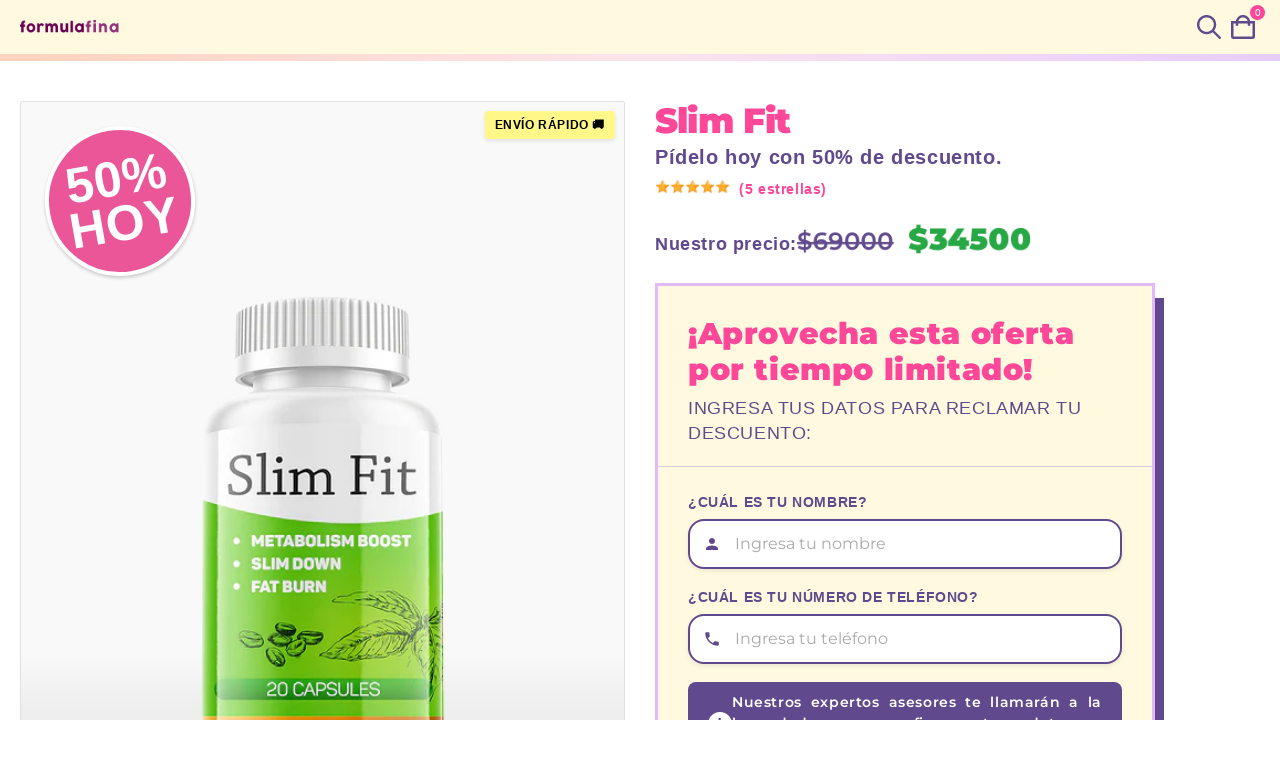

--- FILE ---
content_type: text/html; charset=utf-8
request_url: https://www.formulafina.com/es-pe/products/slim-fit-chile
body_size: 25264
content:

<!DOCTYPE html>
<html class="no-js" lang="es">
  <head>
  <meta charset="utf-8">
  <meta http-equiv="X-UA-Compatible" content="IE=edge">
  <meta name="viewport" content="width=device-width,initial-scale=1">
  <meta name="robots" content="index,follow">
  <meta name="HandheldFriendly" content="True">
  <meta name="MobileOptimized" content="320">
  <meta name="theme-color" content="">
  <link rel="preconnect" href="https://www.googletagmanager.com" crossorigin>
  <link
    rel="preload"
    as="image"
    href="//www.formulafina.com/cdn/shop/t/10/assets/ff.logo2.png?v=69255149235084492451745940441"
    fetchpriority="high"
    type="image/png">
  <link
    rel="preload"
    as="image"
    fetchpriority="high"
    href="//www.formulafina.com/cdn/shop/files/product_slimfit_transparent_a910249e-bd10-462d-9419-ad3f2352a05e.png?crop=center&height=300&v=1745942254&width=300"
    imagesrcset="//www.formulafina.com/cdn/shop/files/product_slimfit_transparent_a910249e-bd10-462d-9419-ad3f2352a05e.png?crop=center&height=300&v=1745942254&width=300 300w,
                 //www.formulafina.com/cdn/shop/files/product_slimfit_transparent_a910249e-bd10-462d-9419-ad3f2352a05e.png?crop=center&height=300&v=1745942254&width=600 600w"
    imagesizes="(max-width: 989px) 300px, 600px">
  
  
  <title>Slim Fit - Chile</title>
  <meta name="description" content="Slim Fit es un suplemento dietético hecho con ingredientes 100% naturales que ayuda a acelerar el metabolismo, quemar grasas y perder peso. Una poderosa fórmula anti-inflamatoria, anti-oxidante y altamente efectiva para asistir en la pérdida de peso.">
  <meta property="og:title" content="Slim Fit - Chile">
  <meta property="og:description" content="Slim Fit es un suplemento dietético hecho con ingredientes 100% naturales que ayuda a acelerar el metabolismo, quemar grasas y perder peso. Una poderosa fórmula anti-inflamatoria, anti-oxidante y altamente efectiva para asistir en la pérdida de peso.">
  <meta property="og:image" content="https://www.formulafina.com/cdn/shop/files/product_slimfit_transparent_a910249e-bd10-462d-9419-ad3f2352a05e.png">
  <meta property="og:url" content="https://www.formulafina.com/es-cl/products/slim-fit-chile">
  <meta name="twitter:card" content="summary_large_image">
  <!-- Async CSS Loading -->
  <link rel="stylesheet" href="//www.formulafina.com/cdn/shop/t/10/assets/base.css?v=33522957052810217281747412529">  
  <script src="/cdn-cgi/scripts/7d0fa10a/cloudflare-static/rocket-loader.min.js" data-cf-settings="875d11ba9763d4f479f9dd53-|49"></script><link rel="preload" href="//www.formulafina.com/cdn/shop/t/10/assets/header.css?v=183846979647788743161746024419" as="style" onload="this.onload=null;this.rel='stylesheet'">
  <noscript><link rel="stylesheet" href="//www.formulafina.com/cdn/shop/t/10/assets/header.css?v=183846979647788743161746024419"></noscript>
  
  <script src="/cdn-cgi/scripts/7d0fa10a/cloudflare-static/rocket-loader.min.js" data-cf-settings="875d11ba9763d4f479f9dd53-|49"></script><link rel="preload" href="//www.formulafina.com/cdn/shop/t/10/assets/footer.css?v=36562290992303953641745940441" as="style" onload="this.onload=null;this.rel='stylesheet'">
  <noscript><link rel="stylesheet" href="//www.formulafina.com/cdn/shop/t/10/assets/footer.css?v=36562290992303953641745940441"></noscript>
  
  <script src="/cdn-cgi/scripts/7d0fa10a/cloudflare-static/rocket-loader.min.js" data-cf-settings="875d11ba9763d4f479f9dd53-|49"></script><link rel="preload" href="//www.formulafina.com/cdn/shop/t/10/assets/sticky-bar.css?v=58027548660110616531746813509" as="style" onload="this.onload=null;this.rel='stylesheet'">
  <noscript><link rel="stylesheet" href="//www.formulafina.com/cdn/shop/t/10/assets/sticky-bar.css?v=58027548660110616531746813509"></noscript>
  
    <link rel="stylesheet" href="//www.formulafina.com/cdn/shop/t/10/assets/product.css?v=175690454852379592101748292978">  
  
  <script src="/cdn-cgi/scripts/7d0fa10a/cloudflare-static/rocket-loader.min.js" data-cf-settings="875d11ba9763d4f479f9dd53-|49"></script><link rel="preload" href="//www.formulafina.com/cdn/shop/t/10/assets/content.css?v=142411237138636346621746807959" as="style" onload="this.onload=null;this.rel='stylesheet'">
  <noscript><link rel="stylesheet" href="//www.formulafina.com/cdn/shop/t/10/assets/content.css?v=142411237138636346621746807959"></noscript>
  
  <script src="/cdn-cgi/scripts/7d0fa10a/cloudflare-static/rocket-loader.min.js" data-cf-settings="875d11ba9763d4f479f9dd53-|49"></script><link rel="preload" href="//www.formulafina.com/cdn/shop/t/10/assets/offer.css?v=68847666120415863941748292995" as="style" onload="this.onload=null;this.rel='stylesheet'">
  <noscript><link rel="stylesheet" href="//www.formulafina.com/cdn/shop/t/10/assets/offer.css?v=68847666120415863941748292995"></noscript>
  
  <script src="/cdn-cgi/scripts/7d0fa10a/cloudflare-static/rocket-loader.min.js" data-cf-settings="875d11ba9763d4f479f9dd53-|49"></script><link rel="preload" href="//www.formulafina.com/cdn/shop/t/10/assets/small-testimonials.css?v=107361122874384915601745940442" as="style" onload="this.onload=null;this.rel='stylesheet'">
  <noscript><link rel="stylesheet" href="//www.formulafina.com/cdn/shop/t/10/assets/small-testimonials.css?v=107361122874384915601745940442"></noscript>

  <!-- CSS loading fallback (loadCSS polyfill) -->
  <script type="875d11ba9763d4f479f9dd53-text/javascript">
    !function(n){"use strict";n.loadCSS||(n.loadCSS=function(){});var o=loadCSS.relpreload={};if(o.support=function(){var e;try{e=n.document.createElement("link").relList.supports("preload")}catch(t){e=!1}return function(){return e}}(),o.bindMediaToggle=function(t){var e=t.media||"all";function a(){t.addEventListener?t.removeEventListener("load",a):t.attachEvent&&t.detachEvent("onload",a),t.setAttribute("onload",null),t.media=e}t.addEventListener?t.addEventListener("load",a):t.attachEvent&&t.attachEvent("onload",a),setTimeout(function(){t.rel="stylesheet",t.media="only x"}),setTimeout(a,3e3)},o.poly=function(){if(!o.support())for(var t=n.document.getElementsByTagName("link"),e=0;e<t.length;e++){var a=t[e];"preload"!==a.rel||"style"!==a.getAttribute("as")||a.getAttribute("data-loadcss")||(a.setAttribute("data-loadcss",!0),o.bindMediaToggle(a))}},!o.support()){o.poly();var t=n.setInterval(o.poly,500);n.addEventListener?n.addEventListener("load",function(){o.poly(),n.clearInterval(t)}):n.attachEvent&&n.attachEvent("onload",function(){o.poly(),n.clearInterval(t)})}"undefined"!=typeof exports?exports.loadCSS=loadCSS:n.loadCSS=loadCSS}("undefined"!=typeof global?global:this);
  </script>

  

  
  
    <link rel="canonical" href="https://www.formulafina.com/es-cl/products/slim-fit-chile">
    <link rel="alternate" hreflang="x-default" href="https://www.formulafina.com/es-cl/products/slim-fit-chile">
    <link rel="alternate" hreflang="es-cl" href="https://www.formulafina.com/es-cl/products/slim-fit-chile">
    <link rel="alternate" hreflang="es-pe" href="https://www.formulafina.com/es-pe/products/slim-fit-peru">

    <link rel="alternate" type="application/json+oembed" href="https://www.formulafina.com/es-cl/pages/product-info?product_id=slim-fit-chile">
  <script type="875d11ba9763d4f479f9dd53-text/javascript">window.performance && window.performance.mark && window.performance.mark('shopify.content_for_header.start');</script><meta id="shopify-digital-wallet" name="shopify-digital-wallet" content="/62438277288/digital_wallets/dialog">
<meta name="shopify-checkout-api-token" content="e280090c7225fe5f8fc05777012b6617">
<link rel="alternate" type="application/json+oembed" href="https://www.formulafina.com/es-pe/products/slim-fit-chile.oembed">
<script async="async" src="/checkouts/internal/preloads.js?locale=es-PE" type="875d11ba9763d4f479f9dd53-text/javascript"></script>
<link rel="preconnect" href="https://shop.app" crossorigin="anonymous">
<script async="async" src="https://shop.app/checkouts/internal/preloads.js?locale=es-PE&shop_id=62438277288" crossorigin="anonymous" type="875d11ba9763d4f479f9dd53-text/javascript"></script>
<script id="apple-pay-shop-capabilities" type="application/json">{"shopId":62438277288,"countryCode":"US","currencyCode":"USD","merchantCapabilities":["supports3DS"],"merchantId":"gid:\/\/shopify\/Shop\/62438277288","merchantName":"FormulaFina","requiredBillingContactFields":["postalAddress","email"],"requiredShippingContactFields":["postalAddress","email"],"shippingType":"shipping","supportedNetworks":["visa","masterCard","amex","discover","elo","jcb"],"total":{"type":"pending","label":"FormulaFina","amount":"1.00"},"shopifyPaymentsEnabled":true,"supportsSubscriptions":true}</script>
<script id="shopify-features" type="application/json">{"accessToken":"e280090c7225fe5f8fc05777012b6617","betas":["rich-media-storefront-analytics"],"domain":"www.formulafina.com","predictiveSearch":true,"shopId":62438277288,"locale":"es"}</script>
<script type="875d11ba9763d4f479f9dd53-text/javascript">var Shopify = Shopify || {};
Shopify.shop = "formulafina.myshopify.com";
Shopify.locale = "es";
Shopify.currency = {"active":"USD","rate":"1.0"};
Shopify.country = "PE";
Shopify.theme = {"name":"ff-main-main","id":145505419432,"schema_name":"Formula Fina Theme","schema_version":"3.0.160","theme_store_id":null,"role":"main"};
Shopify.theme.handle = "null";
Shopify.theme.style = {"id":null,"handle":null};
Shopify.cdnHost = "www.formulafina.com/cdn";
Shopify.routes = Shopify.routes || {};
Shopify.routes.root = "/es-pe/";</script>
<script type="875d11ba9763d4f479f9dd53-module">!function(o){(o.Shopify=o.Shopify||{}).modules=!0}(window);</script>
<script type="875d11ba9763d4f479f9dd53-text/javascript">!function(o){function n(){var o=[];function n(){o.push(Array.prototype.slice.apply(arguments))}return n.q=o,n}var t=o.Shopify=o.Shopify||{};t.loadFeatures=n(),t.autoloadFeatures=n()}(window);</script>
<script type="875d11ba9763d4f479f9dd53-text/javascript">
  window.ShopifyPay = window.ShopifyPay || {};
  window.ShopifyPay.apiHost = "shop.app\/pay";
  window.ShopifyPay.redirectState = null;
</script>
<script id="shop-js-analytics" type="application/json">{"pageType":"product"}</script>
<script defer="defer" async type="875d11ba9763d4f479f9dd53-module" src="//www.formulafina.com/cdn/shopifycloud/shop-js/modules/v2/client.init-shop-cart-sync_BFpxDrjM.es.esm.js"></script>
<script defer="defer" async type="875d11ba9763d4f479f9dd53-module" src="//www.formulafina.com/cdn/shopifycloud/shop-js/modules/v2/chunk.common_CnP21gUX.esm.js"></script>
<script defer="defer" async type="875d11ba9763d4f479f9dd53-module" src="//www.formulafina.com/cdn/shopifycloud/shop-js/modules/v2/chunk.modal_D61HrJrg.esm.js"></script>
<script type="875d11ba9763d4f479f9dd53-module">
  await import("//www.formulafina.com/cdn/shopifycloud/shop-js/modules/v2/client.init-shop-cart-sync_BFpxDrjM.es.esm.js");
await import("//www.formulafina.com/cdn/shopifycloud/shop-js/modules/v2/chunk.common_CnP21gUX.esm.js");
await import("//www.formulafina.com/cdn/shopifycloud/shop-js/modules/v2/chunk.modal_D61HrJrg.esm.js");

  window.Shopify.SignInWithShop?.initShopCartSync?.({"fedCMEnabled":true,"windoidEnabled":true});

</script>
<script type="875d11ba9763d4f479f9dd53-text/javascript">
  window.Shopify = window.Shopify || {};
  if (!window.Shopify.featureAssets) window.Shopify.featureAssets = {};
  window.Shopify.featureAssets['shop-js'] = {"shop-cart-sync":["modules/v2/client.shop-cart-sync_DunGk5rn.es.esm.js","modules/v2/chunk.common_CnP21gUX.esm.js","modules/v2/chunk.modal_D61HrJrg.esm.js"],"init-fed-cm":["modules/v2/client.init-fed-cm_Bhr0vd71.es.esm.js","modules/v2/chunk.common_CnP21gUX.esm.js","modules/v2/chunk.modal_D61HrJrg.esm.js"],"init-shop-email-lookup-coordinator":["modules/v2/client.init-shop-email-lookup-coordinator_Cgf-1HKc.es.esm.js","modules/v2/chunk.common_CnP21gUX.esm.js","modules/v2/chunk.modal_D61HrJrg.esm.js"],"init-windoid":["modules/v2/client.init-windoid_RKlvBm7f.es.esm.js","modules/v2/chunk.common_CnP21gUX.esm.js","modules/v2/chunk.modal_D61HrJrg.esm.js"],"shop-button":["modules/v2/client.shop-button_DcwUN_L_.es.esm.js","modules/v2/chunk.common_CnP21gUX.esm.js","modules/v2/chunk.modal_D61HrJrg.esm.js"],"shop-cash-offers":["modules/v2/client.shop-cash-offers_zT3TeJrS.es.esm.js","modules/v2/chunk.common_CnP21gUX.esm.js","modules/v2/chunk.modal_D61HrJrg.esm.js"],"shop-toast-manager":["modules/v2/client.shop-toast-manager_Dhsh6ZDd.es.esm.js","modules/v2/chunk.common_CnP21gUX.esm.js","modules/v2/chunk.modal_D61HrJrg.esm.js"],"init-shop-cart-sync":["modules/v2/client.init-shop-cart-sync_BFpxDrjM.es.esm.js","modules/v2/chunk.common_CnP21gUX.esm.js","modules/v2/chunk.modal_D61HrJrg.esm.js"],"init-customer-accounts-sign-up":["modules/v2/client.init-customer-accounts-sign-up__zAQf6yH.es.esm.js","modules/v2/client.shop-login-button_DmGuuAqh.es.esm.js","modules/v2/chunk.common_CnP21gUX.esm.js","modules/v2/chunk.modal_D61HrJrg.esm.js"],"pay-button":["modules/v2/client.pay-button_BSqAUYU_.es.esm.js","modules/v2/chunk.common_CnP21gUX.esm.js","modules/v2/chunk.modal_D61HrJrg.esm.js"],"init-customer-accounts":["modules/v2/client.init-customer-accounts_BUX2wPcc.es.esm.js","modules/v2/client.shop-login-button_DmGuuAqh.es.esm.js","modules/v2/chunk.common_CnP21gUX.esm.js","modules/v2/chunk.modal_D61HrJrg.esm.js"],"avatar":["modules/v2/client.avatar_BTnouDA3.es.esm.js"],"init-shop-for-new-customer-accounts":["modules/v2/client.init-shop-for-new-customer-accounts_C3NVS8-R.es.esm.js","modules/v2/client.shop-login-button_DmGuuAqh.es.esm.js","modules/v2/chunk.common_CnP21gUX.esm.js","modules/v2/chunk.modal_D61HrJrg.esm.js"],"shop-follow-button":["modules/v2/client.shop-follow-button_BoBKYaAK.es.esm.js","modules/v2/chunk.common_CnP21gUX.esm.js","modules/v2/chunk.modal_D61HrJrg.esm.js"],"checkout-modal":["modules/v2/client.checkout-modal_BzXpoShc.es.esm.js","modules/v2/chunk.common_CnP21gUX.esm.js","modules/v2/chunk.modal_D61HrJrg.esm.js"],"shop-login-button":["modules/v2/client.shop-login-button_DmGuuAqh.es.esm.js","modules/v2/chunk.common_CnP21gUX.esm.js","modules/v2/chunk.modal_D61HrJrg.esm.js"],"lead-capture":["modules/v2/client.lead-capture_ClopgrIx.es.esm.js","modules/v2/chunk.common_CnP21gUX.esm.js","modules/v2/chunk.modal_D61HrJrg.esm.js"],"shop-login":["modules/v2/client.shop-login_DQ0hrHfi.es.esm.js","modules/v2/chunk.common_CnP21gUX.esm.js","modules/v2/chunk.modal_D61HrJrg.esm.js"],"payment-terms":["modules/v2/client.payment-terms_Bawo8ezy.es.esm.js","modules/v2/chunk.common_CnP21gUX.esm.js","modules/v2/chunk.modal_D61HrJrg.esm.js"]};
</script>
<script id="__st" type="875d11ba9763d4f479f9dd53-text/javascript">var __st={"a":62438277288,"offset":-18000,"reqid":"f7a77109-e7ef-47e3-94ae-952cc1f84537-1769904536","pageurl":"www.formulafina.com\/es-pe\/products\/slim-fit-chile","u":"11c0b59d5bdc","p":"product","rtyp":"product","rid":7659839553704};</script>
<script type="875d11ba9763d4f479f9dd53-text/javascript">window.ShopifyPaypalV4VisibilityTracking = true;</script>
<script id="captcha-bootstrap" type="875d11ba9763d4f479f9dd53-text/javascript">!function(){'use strict';const t='contact',e='account',n='new_comment',o=[[t,t],['blogs',n],['comments',n],[t,'customer']],c=[[e,'customer_login'],[e,'guest_login'],[e,'recover_customer_password'],[e,'create_customer']],r=t=>t.map((([t,e])=>`form[action*='/${t}']:not([data-nocaptcha='true']) input[name='form_type'][value='${e}']`)).join(','),a=t=>()=>t?[...document.querySelectorAll(t)].map((t=>t.form)):[];function s(){const t=[...o],e=r(t);return a(e)}const i='password',u='form_key',d=['recaptcha-v3-token','g-recaptcha-response','h-captcha-response',i],f=()=>{try{return window.sessionStorage}catch{return}},m='__shopify_v',_=t=>t.elements[u];function p(t,e,n=!1){try{const o=window.sessionStorage,c=JSON.parse(o.getItem(e)),{data:r}=function(t){const{data:e,action:n}=t;return t[m]||n?{data:e,action:n}:{data:t,action:n}}(c);for(const[e,n]of Object.entries(r))t.elements[e]&&(t.elements[e].value=n);n&&o.removeItem(e)}catch(o){console.error('form repopulation failed',{error:o})}}const l='form_type',E='cptcha';function T(t){t.dataset[E]=!0}const w=window,h=w.document,L='Shopify',v='ce_forms',y='captcha';let A=!1;((t,e)=>{const n=(g='f06e6c50-85a8-45c8-87d0-21a2b65856fe',I='https://cdn.shopify.com/shopifycloud/storefront-forms-hcaptcha/ce_storefront_forms_captcha_hcaptcha.v1.5.2.iife.js',D={infoText:'Protegido por hCaptcha',privacyText:'Privacidad',termsText:'Términos'},(t,e,n)=>{const o=w[L][v],c=o.bindForm;if(c)return c(t,g,e,D).then(n);var r;o.q.push([[t,g,e,D],n]),r=I,A||(h.body.append(Object.assign(h.createElement('script'),{id:'captcha-provider',async:!0,src:r})),A=!0)});var g,I,D;w[L]=w[L]||{},w[L][v]=w[L][v]||{},w[L][v].q=[],w[L][y]=w[L][y]||{},w[L][y].protect=function(t,e){n(t,void 0,e),T(t)},Object.freeze(w[L][y]),function(t,e,n,w,h,L){const[v,y,A,g]=function(t,e,n){const i=e?o:[],u=t?c:[],d=[...i,...u],f=r(d),m=r(i),_=r(d.filter((([t,e])=>n.includes(e))));return[a(f),a(m),a(_),s()]}(w,h,L),I=t=>{const e=t.target;return e instanceof HTMLFormElement?e:e&&e.form},D=t=>v().includes(t);t.addEventListener('submit',(t=>{const e=I(t);if(!e)return;const n=D(e)&&!e.dataset.hcaptchaBound&&!e.dataset.recaptchaBound,o=_(e),c=g().includes(e)&&(!o||!o.value);(n||c)&&t.preventDefault(),c&&!n&&(function(t){try{if(!f())return;!function(t){const e=f();if(!e)return;const n=_(t);if(!n)return;const o=n.value;o&&e.removeItem(o)}(t);const e=Array.from(Array(32),(()=>Math.random().toString(36)[2])).join('');!function(t,e){_(t)||t.append(Object.assign(document.createElement('input'),{type:'hidden',name:u})),t.elements[u].value=e}(t,e),function(t,e){const n=f();if(!n)return;const o=[...t.querySelectorAll(`input[type='${i}']`)].map((({name:t})=>t)),c=[...d,...o],r={};for(const[a,s]of new FormData(t).entries())c.includes(a)||(r[a]=s);n.setItem(e,JSON.stringify({[m]:1,action:t.action,data:r}))}(t,e)}catch(e){console.error('failed to persist form',e)}}(e),e.submit())}));const S=(t,e)=>{t&&!t.dataset[E]&&(n(t,e.some((e=>e===t))),T(t))};for(const o of['focusin','change'])t.addEventListener(o,(t=>{const e=I(t);D(e)&&S(e,y())}));const B=e.get('form_key'),M=e.get(l),P=B&&M;t.addEventListener('DOMContentLoaded',(()=>{const t=y();if(P)for(const e of t)e.elements[l].value===M&&p(e,B);[...new Set([...A(),...v().filter((t=>'true'===t.dataset.shopifyCaptcha))])].forEach((e=>S(e,t)))}))}(h,new URLSearchParams(w.location.search),n,t,e,['guest_login'])})(!0,!0)}();</script>
<script integrity="sha256-4kQ18oKyAcykRKYeNunJcIwy7WH5gtpwJnB7kiuLZ1E=" data-source-attribution="shopify.loadfeatures" defer="defer" src="//www.formulafina.com/cdn/shopifycloud/storefront/assets/storefront/load_feature-a0a9edcb.js" crossorigin="anonymous" type="875d11ba9763d4f479f9dd53-text/javascript"></script>
<script crossorigin="anonymous" defer="defer" src="//www.formulafina.com/cdn/shopifycloud/storefront/assets/shopify_pay/storefront-65b4c6d7.js?v=20250812" type="875d11ba9763d4f479f9dd53-text/javascript"></script>
<script data-source-attribution="shopify.dynamic_checkout.dynamic.init" type="875d11ba9763d4f479f9dd53-text/javascript">var Shopify=Shopify||{};Shopify.PaymentButton=Shopify.PaymentButton||{isStorefrontPortableWallets:!0,init:function(){window.Shopify.PaymentButton.init=function(){};var t=document.createElement("script");t.src="https://www.formulafina.com/cdn/shopifycloud/portable-wallets/latest/portable-wallets.es.js",t.type="module",document.head.appendChild(t)}};
</script>
<script data-source-attribution="shopify.dynamic_checkout.buyer_consent" type="875d11ba9763d4f479f9dd53-text/javascript">
  function portableWalletsHideBuyerConsent(e){var t=document.getElementById("shopify-buyer-consent"),n=document.getElementById("shopify-subscription-policy-button");t&&n&&(t.classList.add("hidden"),t.setAttribute("aria-hidden","true"),n.removeEventListener("click",e))}function portableWalletsShowBuyerConsent(e){var t=document.getElementById("shopify-buyer-consent"),n=document.getElementById("shopify-subscription-policy-button");t&&n&&(t.classList.remove("hidden"),t.removeAttribute("aria-hidden"),n.addEventListener("click",e))}window.Shopify?.PaymentButton&&(window.Shopify.PaymentButton.hideBuyerConsent=portableWalletsHideBuyerConsent,window.Shopify.PaymentButton.showBuyerConsent=portableWalletsShowBuyerConsent);
</script>
<script data-source-attribution="shopify.dynamic_checkout.cart.bootstrap" type="875d11ba9763d4f479f9dd53-text/javascript">document.addEventListener("DOMContentLoaded",(function(){function t(){return document.querySelector("shopify-accelerated-checkout-cart, shopify-accelerated-checkout")}if(t())Shopify.PaymentButton.init();else{new MutationObserver((function(e,n){t()&&(Shopify.PaymentButton.init(),n.disconnect())})).observe(document.body,{childList:!0,subtree:!0})}}));
</script>
<link id="shopify-accelerated-checkout-styles" rel="stylesheet" media="screen" href="https://www.formulafina.com/cdn/shopifycloud/portable-wallets/latest/accelerated-checkout-backwards-compat.css" crossorigin="anonymous">
<style id="shopify-accelerated-checkout-cart">
        #shopify-buyer-consent {
  margin-top: 1em;
  display: inline-block;
  width: 100%;
}

#shopify-buyer-consent.hidden {
  display: none;
}

#shopify-subscription-policy-button {
  background: none;
  border: none;
  padding: 0;
  text-decoration: underline;
  font-size: inherit;
  cursor: pointer;
}

#shopify-subscription-policy-button::before {
  box-shadow: none;
}

      </style>

<script type="875d11ba9763d4f479f9dd53-text/javascript">window.performance && window.performance.mark && window.performance.mark('shopify.content_for_header.end');</script>

  <link rel="shortcut icon" type="image/x-icon" href="//www.formulafina.com/cdn/shop/t/10/assets/favicon.png?v=148718616098839658131745940441">



<!-- d.formulafina.com --> 
<script type="875d11ba9763d4f479f9dd53-text/javascript"> !function(){"use strict";function l(e){for(var t=e,r=0,n=document.cookie.split(";");r<n.length;r++){var o=n[r].split("=");if(o[0].trim()===t)return o[1]}}function s(e){return localStorage.getItem(e)}function u(e){return window[e]}function A(e,t){e=document.querySelector(e);return t?null==e?void 0:e.getAttribute(t):null==e?void 0:e.textContent}var e=window,t=document,r="script",n="dataLayer",o="https://www.formulafina.com/dso",a="",i="9hpfkhdox",c="8=EQtZLz8rXSUyODMuLTxETg5SVkZaQBQGRRgTH0UAHxoVGggJDQ8eCVYMCwVNFR8YRUAAGwQ%3D",g="jsVariable",v="_sbp",E="",d=!1;try{var d=!!g&&(m=navigator.userAgent,!!(m=new RegExp("Version/([0-9._]+)(.*Mobile)?.*Safari.*").exec(m)))&&16.4<=parseFloat(m[1]),f="stapeUserId"===g,I=d&&!f?function(e,t,r){void 0===t&&(t="");var n={cookie:l,localStorage:s,jsVariable:u,cssSelector:A},t=Array.isArray(t)?t:[t];if(e&&n[e])for(var o=n[e],a=0,i=t;a<i.length;a++){var c=i[a],c=r?o(c,r):o(c);if(c)return c}else console.warn("invalid uid source",e)}(g,v,E):void 0;d=d&&(!!I||f)}catch(e){console.error(e)}var m=e,g=(m[n]=m[n]||[],m[n].push({"gtm.start":(new Date).getTime(),event:"gtm.js"}),t.getElementsByTagName(r)[0]),v=I?"&bi="+encodeURIComponent(I):"",E=t.createElement(r),f=(d&&(i=8<i.length?i.replace(/([a-z]{8}$)/,"kp$1"):"kp"+i),!d&&a?a:o);E.async=!0,E.src=f+"/"+i+".js?"+c+v,null!=(e=g.parentNode)&&e.insertBefore(E,g)}(); </script>
<!-- d.formulafina.com --> 


  
  
    <script type="875d11ba9763d4f479f9dd53-text/javascript">function getParam(e){var i=RegExp("[?&]"+e+"=([^&]*)").exec(window.location.search);return i&&decodeURIComponent(i[1].replace(/\+/g," "))}
function getCookie(e){let i=e+"=",t;return decodeURIComponent(document.cookie).split("; ").forEach(e=>{0===e.indexOf(i)&&(t=e.substring(i.length))}),t}
window.lazySizesConfig=window.lazySizesConfig||{},window.lazySizesConfig.loadMode=1,window.lazySizesConfig.expand=500,window.lazySizesConfig.loadHidden=!1;let gclid=getParam("gclid");if(gclid){let e=new Date();e.setTime(e.getTime()+432e6);let i="expires="+e.toUTCString();document.cookie="_ff_gclid="+gclid+"; "+i+"; path=/; domain=.formulafina.com"}
let userId=getCookie("_ff_userId");if(""==userId||void 0===userId){userId="uid-"+new Date().getTime();let t=new Date();t.setTime(t.getTime()+31536e6);let n="expires="+t.toUTCString();document.cookie="_ff_userId="+userId+";"+n+";path=/; domain=.formulafina.com"}</script>

    
    <script type="875d11ba9763d4f479f9dd53-text/javascript">document.addEventListener("DOMContentLoaded",function(){"Slim Fit".replace(/[.*+?^${}()|[\]\\]/g,"\\$&");for(var e=RegExp("(?<![A-Za-z0-9])("+"Slim Fit".replace(/[.*+?^${}()|[\]\\]/g,"\\$&")+"(?:-(?:t|ot|at|et|\xf6t|b\xf3l|ra|val))?)(?![A-Za-z0-9])","gi"),r=document.createTreeWalker(document.body,NodeFilter.SHOW_TEXT,null,!1),t=[];r.nextNode();)t.push(r.currentNode);t.forEach(function(r){if(r.parentNode&&["P","H4","LI"].includes(r.parentNode.tagName)&&!function e(r){for(;r;){if(1===r.nodeType&&"strong"===r.tagName.toLowerCase())return!0;r=r.parentNode}return!1}(r)){var t=r.textContent,n=t.replace(e,function(e,r){return"<strong>"+r+"</strong>"});if(n!==t){var a=document.createElement("div");a.innerHTML=n;for(var o=document.createDocumentFragment();a.firstChild;)o.appendChild(a.firstChild);r.parentNode.replaceChild(o,r)}}})});</script>
    
    <script type="875d11ba9763d4f479f9dd53-text/javascript">(function(){const params=new URLSearchParams(window.location.search);const utmKeys=['utm_source','utm_medium','utm_campaign','utm_term','utm_content','gclid','adname'];document.addEventListener('submit',function(e){const form=e.target;if(form.tagName!=='FORM'||form.method.toLowerCase()!=='post')return;utmKeys.forEach(key=>{const value=params.get(key);if(value){let input=form.querySelector(`input[name="${key}"]`);if(!input){input=document.createElement('input');input.type='hidden';input.name=key;form.appendChild(input)}
input.value=value}})},!0)})();</script>

    
    <script type="application/ld+json">
    {
      "@context": "http://schema.org",
      "@type": "Organization",
      "name": "FormulaFina",
      "sameAs": [
        "https://www.facebook.com/FormulaFina/"
       ],
      "url": "https://www.formulafina.com"
    }
    </script>
    <script type="application/ld+json">
    {
      "@context": "http://schema.org/",
      "@type": "Product",
      "name": "Slim Fit - Chile",
      "image": "files/product_slimfit_transparent_a910249e-bd10-462d-9419-ad3f2352a05e.png",
      "description": "\u003cp\u003e\u003cstrong\u003eSlim Fit\u003c\/strong\u003e es un suplemento dietético hecho con ingredientes 100% naturales que ayuda a acelerar el metabolismo, quemar grasas y perder peso:\u003c\/p\u003e\n\u003cul\u003e\n\u003cli\u003eIngredientes 100% naturales\u003c\/li\u003e\n\u003cli\u003eAyuda a quemar grasas\u003c\/li\u003e\n\u003cli\u003eAyuda a controlar el apetito\u003c\/li\u003e\n\u003cli\u003eAyuda a acelerar el metabolismo\u003c\/li\u003e\n\u003cli\u003eProvee de energía saludable\u003c\/li\u003e\n\u003cli\u003eEs seguro y efectivo\u003c\/li\u003e\n\u003c\/ul\u003e\n\u003cp\u003eSu fórmula combina lo mejor de la naturaleza para la pérdida de peso: Extracto de granos de café verde, Garcinia Cambogia, Extracto de té verde, Extracto de Caigua, Espirulina y Extracto de Ajos. Una poderosa fórmula anti-inflamatoria, anti-oxidante y altamente efectiva para asistir en la pérdida de peso.\u003cbr\u003e\u003c\/p\u003e\n\u003cp\u003e¡Aprovecha esta oferta y todos sus beneficios hoy mismo!\u003c\/p\u003e",
      "brand": {
        "@type": "Thing",
        "name": "FormulaFina"
      },
      "offers": {
        "@type": "Offer",
        "priceCurrency": "CLP",
        "price": "34500",
        "availability": "http://schema.org/InStock",
        "url": "https://www.formulafina.com/es-cl/products/slim-fit-chile",
        "seller": {
          "@type": "Organization",
          "name": "FormulaFina"
        },
        "priceValidUntil": "2027-01-31"
      }
    }
    </script>
  

  <script defer src="//www.formulafina.com/cdn/shop/t/10/assets/lazysizes.min.js?v=102099890693793889171745940442" type="875d11ba9763d4f479f9dd53-text/javascript"></script>

  
<!-- BEGIN app block: shopify://apps/consentmo-gdpr/blocks/gdpr_cookie_consent/4fbe573f-a377-4fea-9801-3ee0858cae41 -->


<!-- END app block --><!-- BEGIN app block: shopify://apps/stape-conversion-tracking/blocks/gtm/7e13c847-7971-409d-8fe0-29ec14d5f048 --><script type="875d11ba9763d4f479f9dd53-text/javascript">
  window.lsData = {};
  window.dataLayer = window.dataLayer || [];
  window.addEventListener("message", (event) => {
    if (event.data?.event) {
      window.dataLayer.push(event.data);
    }
  });
  window.dataShopStape = {
    shop: "www.formulafina.com",
    shopId: "62438277288",
  }
</script>

<!-- END app block --><!-- BEGIN app block: shopify://apps/crazy-egg/blocks/app-embed/7ea73823-6ad9-4252-a63e-088397d54aed -->
  <script async src="https://script.crazyegg.com/pages/scripts/0126/9767.js" type="875d11ba9763d4f479f9dd53-text/javascript"></script>



<!-- END app block --><script src="https://cdn.shopify.com/extensions/019bfabb-cffe-7cac-851e-a548516beb44/stape-remix-30/assets/widget.js" type="875d11ba9763d4f479f9dd53-text/javascript" defer="defer"></script>
<script src="https://cdn.shopify.com/extensions/019c0f34-b0c2-78b5-b4b0-899f0a45188a/consentmo-gdpr-616/assets/consentmo_cookie_consent.js" type="875d11ba9763d4f479f9dd53-text/javascript" defer="defer"></script>
<link href="https://monorail-edge.shopifysvc.com" rel="dns-prefetch">
<script type="875d11ba9763d4f479f9dd53-text/javascript">(function(){if ("sendBeacon" in navigator && "performance" in window) {try {var session_token_from_headers = performance.getEntriesByType('navigation')[0].serverTiming.find(x => x.name == '_s').description;} catch {var session_token_from_headers = undefined;}var session_cookie_matches = document.cookie.match(/_shopify_s=([^;]*)/);var session_token_from_cookie = session_cookie_matches && session_cookie_matches.length === 2 ? session_cookie_matches[1] : "";var session_token = session_token_from_headers || session_token_from_cookie || "";function handle_abandonment_event(e) {var entries = performance.getEntries().filter(function(entry) {return /monorail-edge.shopifysvc.com/.test(entry.name);});if (!window.abandonment_tracked && entries.length === 0) {window.abandonment_tracked = true;var currentMs = Date.now();var navigation_start = performance.timing.navigationStart;var payload = {shop_id: 62438277288,url: window.location.href,navigation_start,duration: currentMs - navigation_start,session_token,page_type: "product"};window.navigator.sendBeacon("https://monorail-edge.shopifysvc.com/v1/produce", JSON.stringify({schema_id: "online_store_buyer_site_abandonment/1.1",payload: payload,metadata: {event_created_at_ms: currentMs,event_sent_at_ms: currentMs}}));}}window.addEventListener('pagehide', handle_abandonment_event);}}());</script>
<script id="web-pixels-manager-setup" type="875d11ba9763d4f479f9dd53-text/javascript">(function e(e,d,r,n,o){if(void 0===o&&(o={}),!Boolean(null===(a=null===(i=window.Shopify)||void 0===i?void 0:i.analytics)||void 0===a?void 0:a.replayQueue)){var i,a;window.Shopify=window.Shopify||{};var t=window.Shopify;t.analytics=t.analytics||{};var s=t.analytics;s.replayQueue=[],s.publish=function(e,d,r){return s.replayQueue.push([e,d,r]),!0};try{self.performance.mark("wpm:start")}catch(e){}var l=function(){var e={modern:/Edge?\/(1{2}[4-9]|1[2-9]\d|[2-9]\d{2}|\d{4,})\.\d+(\.\d+|)|Firefox\/(1{2}[4-9]|1[2-9]\d|[2-9]\d{2}|\d{4,})\.\d+(\.\d+|)|Chrom(ium|e)\/(9{2}|\d{3,})\.\d+(\.\d+|)|(Maci|X1{2}).+ Version\/(15\.\d+|(1[6-9]|[2-9]\d|\d{3,})\.\d+)([,.]\d+|)( \(\w+\)|)( Mobile\/\w+|) Safari\/|Chrome.+OPR\/(9{2}|\d{3,})\.\d+\.\d+|(CPU[ +]OS|iPhone[ +]OS|CPU[ +]iPhone|CPU IPhone OS|CPU iPad OS)[ +]+(15[._]\d+|(1[6-9]|[2-9]\d|\d{3,})[._]\d+)([._]\d+|)|Android:?[ /-](13[3-9]|1[4-9]\d|[2-9]\d{2}|\d{4,})(\.\d+|)(\.\d+|)|Android.+Firefox\/(13[5-9]|1[4-9]\d|[2-9]\d{2}|\d{4,})\.\d+(\.\d+|)|Android.+Chrom(ium|e)\/(13[3-9]|1[4-9]\d|[2-9]\d{2}|\d{4,})\.\d+(\.\d+|)|SamsungBrowser\/([2-9]\d|\d{3,})\.\d+/,legacy:/Edge?\/(1[6-9]|[2-9]\d|\d{3,})\.\d+(\.\d+|)|Firefox\/(5[4-9]|[6-9]\d|\d{3,})\.\d+(\.\d+|)|Chrom(ium|e)\/(5[1-9]|[6-9]\d|\d{3,})\.\d+(\.\d+|)([\d.]+$|.*Safari\/(?![\d.]+ Edge\/[\d.]+$))|(Maci|X1{2}).+ Version\/(10\.\d+|(1[1-9]|[2-9]\d|\d{3,})\.\d+)([,.]\d+|)( \(\w+\)|)( Mobile\/\w+|) Safari\/|Chrome.+OPR\/(3[89]|[4-9]\d|\d{3,})\.\d+\.\d+|(CPU[ +]OS|iPhone[ +]OS|CPU[ +]iPhone|CPU IPhone OS|CPU iPad OS)[ +]+(10[._]\d+|(1[1-9]|[2-9]\d|\d{3,})[._]\d+)([._]\d+|)|Android:?[ /-](13[3-9]|1[4-9]\d|[2-9]\d{2}|\d{4,})(\.\d+|)(\.\d+|)|Mobile Safari.+OPR\/([89]\d|\d{3,})\.\d+\.\d+|Android.+Firefox\/(13[5-9]|1[4-9]\d|[2-9]\d{2}|\d{4,})\.\d+(\.\d+|)|Android.+Chrom(ium|e)\/(13[3-9]|1[4-9]\d|[2-9]\d{2}|\d{4,})\.\d+(\.\d+|)|Android.+(UC? ?Browser|UCWEB|U3)[ /]?(15\.([5-9]|\d{2,})|(1[6-9]|[2-9]\d|\d{3,})\.\d+)\.\d+|SamsungBrowser\/(5\.\d+|([6-9]|\d{2,})\.\d+)|Android.+MQ{2}Browser\/(14(\.(9|\d{2,})|)|(1[5-9]|[2-9]\d|\d{3,})(\.\d+|))(\.\d+|)|K[Aa][Ii]OS\/(3\.\d+|([4-9]|\d{2,})\.\d+)(\.\d+|)/},d=e.modern,r=e.legacy,n=navigator.userAgent;return n.match(d)?"modern":n.match(r)?"legacy":"unknown"}(),u="modern"===l?"modern":"legacy",c=(null!=n?n:{modern:"",legacy:""})[u],f=function(e){return[e.baseUrl,"/wpm","/b",e.hashVersion,"modern"===e.buildTarget?"m":"l",".js"].join("")}({baseUrl:d,hashVersion:r,buildTarget:u}),m=function(e){var d=e.version,r=e.bundleTarget,n=e.surface,o=e.pageUrl,i=e.monorailEndpoint;return{emit:function(e){var a=e.status,t=e.errorMsg,s=(new Date).getTime(),l=JSON.stringify({metadata:{event_sent_at_ms:s},events:[{schema_id:"web_pixels_manager_load/3.1",payload:{version:d,bundle_target:r,page_url:o,status:a,surface:n,error_msg:t},metadata:{event_created_at_ms:s}}]});if(!i)return console&&console.warn&&console.warn("[Web Pixels Manager] No Monorail endpoint provided, skipping logging."),!1;try{return self.navigator.sendBeacon.bind(self.navigator)(i,l)}catch(e){}var u=new XMLHttpRequest;try{return u.open("POST",i,!0),u.setRequestHeader("Content-Type","text/plain"),u.send(l),!0}catch(e){return console&&console.warn&&console.warn("[Web Pixels Manager] Got an unhandled error while logging to Monorail."),!1}}}}({version:r,bundleTarget:l,surface:e.surface,pageUrl:self.location.href,monorailEndpoint:e.monorailEndpoint});try{o.browserTarget=l,function(e){var d=e.src,r=e.async,n=void 0===r||r,o=e.onload,i=e.onerror,a=e.sri,t=e.scriptDataAttributes,s=void 0===t?{}:t,l=document.createElement("script"),u=document.querySelector("head"),c=document.querySelector("body");if(l.async=n,l.src=d,a&&(l.integrity=a,l.crossOrigin="anonymous"),s)for(var f in s)if(Object.prototype.hasOwnProperty.call(s,f))try{l.dataset[f]=s[f]}catch(e){}if(o&&l.addEventListener("load",o),i&&l.addEventListener("error",i),u)u.appendChild(l);else{if(!c)throw new Error("Did not find a head or body element to append the script");c.appendChild(l)}}({src:f,async:!0,onload:function(){if(!function(){var e,d;return Boolean(null===(d=null===(e=window.Shopify)||void 0===e?void 0:e.analytics)||void 0===d?void 0:d.initialized)}()){var d=window.webPixelsManager.init(e)||void 0;if(d){var r=window.Shopify.analytics;r.replayQueue.forEach((function(e){var r=e[0],n=e[1],o=e[2];d.publishCustomEvent(r,n,o)})),r.replayQueue=[],r.publish=d.publishCustomEvent,r.visitor=d.visitor,r.initialized=!0}}},onerror:function(){return m.emit({status:"failed",errorMsg:"".concat(f," has failed to load")})},sri:function(e){var d=/^sha384-[A-Za-z0-9+/=]+$/;return"string"==typeof e&&d.test(e)}(c)?c:"",scriptDataAttributes:o}),m.emit({status:"loading"})}catch(e){m.emit({status:"failed",errorMsg:(null==e?void 0:e.message)||"Unknown error"})}}})({shopId: 62438277288,storefrontBaseUrl: "https://www.formulafina.com",extensionsBaseUrl: "https://extensions.shopifycdn.com/cdn/shopifycloud/web-pixels-manager",monorailEndpoint: "https://monorail-edge.shopifysvc.com/unstable/produce_batch",surface: "storefront-renderer",enabledBetaFlags: ["2dca8a86"],webPixelsConfigList: [{"id":"1830092968","configuration":"{\"accountID\":\"62438277288\"}","eventPayloadVersion":"v1","runtimeContext":"STRICT","scriptVersion":"c0a2ceb098b536858278d481fbeefe60","type":"APP","apiClientId":10250649601,"privacyPurposes":[],"dataSharingAdjustments":{"protectedCustomerApprovalScopes":["read_customer_address","read_customer_email","read_customer_name","read_customer_personal_data","read_customer_phone"]}},{"id":"174096552","eventPayloadVersion":"1","runtimeContext":"LAX","scriptVersion":"1","type":"CUSTOM","privacyPurposes":["SALE_OF_DATA"],"name":"stape"},{"id":"shopify-app-pixel","configuration":"{}","eventPayloadVersion":"v1","runtimeContext":"STRICT","scriptVersion":"0450","apiClientId":"shopify-pixel","type":"APP","privacyPurposes":["ANALYTICS","MARKETING"]},{"id":"shopify-custom-pixel","eventPayloadVersion":"v1","runtimeContext":"LAX","scriptVersion":"0450","apiClientId":"shopify-pixel","type":"CUSTOM","privacyPurposes":["ANALYTICS","MARKETING"]}],isMerchantRequest: false,initData: {"shop":{"name":"FormulaFina","paymentSettings":{"currencyCode":"USD"},"myshopifyDomain":"formulafina.myshopify.com","countryCode":"US","storefrontUrl":"https:\/\/www.formulafina.com\/es-pe"},"customer":null,"cart":null,"checkout":null,"productVariants":[{"price":{"amount":34500.0,"currencyCode":"USD"},"product":{"title":"Slim Fit - Chile","vendor":"FormulaFina","id":"7659839553704","untranslatedTitle":"Slim Fit - Chile","url":"\/es-pe\/products\/slim-fit-chile","type":"Fitness \u0026 Nutrition"},"id":"42998563471528","image":{"src":"\/\/www.formulafina.com\/cdn\/shop\/files\/product_slimfit_transparent_a910249e-bd10-462d-9419-ad3f2352a05e.png?v=1745942254"},"sku":"","title":"Default Title","untranslatedTitle":"Default Title"}],"purchasingCompany":null},},"https://www.formulafina.com/cdn","1d2a099fw23dfb22ep557258f5m7a2edbae",{"modern":"","legacy":""},{"shopId":"62438277288","storefrontBaseUrl":"https:\/\/www.formulafina.com","extensionBaseUrl":"https:\/\/extensions.shopifycdn.com\/cdn\/shopifycloud\/web-pixels-manager","surface":"storefront-renderer","enabledBetaFlags":"[\"2dca8a86\"]","isMerchantRequest":"false","hashVersion":"1d2a099fw23dfb22ep557258f5m7a2edbae","publish":"custom","events":"[[\"page_viewed\",{}],[\"product_viewed\",{\"productVariant\":{\"price\":{\"amount\":34500.0,\"currencyCode\":\"USD\"},\"product\":{\"title\":\"Slim Fit - Chile\",\"vendor\":\"FormulaFina\",\"id\":\"7659839553704\",\"untranslatedTitle\":\"Slim Fit - Chile\",\"url\":\"\/es-pe\/products\/slim-fit-chile\",\"type\":\"Fitness \u0026 Nutrition\"},\"id\":\"42998563471528\",\"image\":{\"src\":\"\/\/www.formulafina.com\/cdn\/shop\/files\/product_slimfit_transparent_a910249e-bd10-462d-9419-ad3f2352a05e.png?v=1745942254\"},\"sku\":\"\",\"title\":\"Default Title\",\"untranslatedTitle\":\"Default Title\"}}]]"});</script><script type="875d11ba9763d4f479f9dd53-text/javascript">
  window.ShopifyAnalytics = window.ShopifyAnalytics || {};
  window.ShopifyAnalytics.meta = window.ShopifyAnalytics.meta || {};
  window.ShopifyAnalytics.meta.currency = 'USD';
  var meta = {"product":{"id":7659839553704,"gid":"gid:\/\/shopify\/Product\/7659839553704","vendor":"FormulaFina","type":"Fitness \u0026 Nutrition","handle":"slim-fit-chile","variants":[{"id":42998563471528,"price":3450000,"name":"Slim Fit - Chile","public_title":null,"sku":""}],"remote":false},"page":{"pageType":"product","resourceType":"product","resourceId":7659839553704,"requestId":"f7a77109-e7ef-47e3-94ae-952cc1f84537-1769904536"}};
  for (var attr in meta) {
    window.ShopifyAnalytics.meta[attr] = meta[attr];
  }
</script>
<script class="analytics" type="875d11ba9763d4f479f9dd53-text/javascript">
  (function () {
    var customDocumentWrite = function(content) {
      var jquery = null;

      if (window.jQuery) {
        jquery = window.jQuery;
      } else if (window.Checkout && window.Checkout.$) {
        jquery = window.Checkout.$;
      }

      if (jquery) {
        jquery('body').append(content);
      }
    };

    var hasLoggedConversion = function(token) {
      if (token) {
        return document.cookie.indexOf('loggedConversion=' + token) !== -1;
      }
      return false;
    }

    var setCookieIfConversion = function(token) {
      if (token) {
        var twoMonthsFromNow = new Date(Date.now());
        twoMonthsFromNow.setMonth(twoMonthsFromNow.getMonth() + 2);

        document.cookie = 'loggedConversion=' + token + '; expires=' + twoMonthsFromNow;
      }
    }

    var trekkie = window.ShopifyAnalytics.lib = window.trekkie = window.trekkie || [];
    if (trekkie.integrations) {
      return;
    }
    trekkie.methods = [
      'identify',
      'page',
      'ready',
      'track',
      'trackForm',
      'trackLink'
    ];
    trekkie.factory = function(method) {
      return function() {
        var args = Array.prototype.slice.call(arguments);
        args.unshift(method);
        trekkie.push(args);
        return trekkie;
      };
    };
    for (var i = 0; i < trekkie.methods.length; i++) {
      var key = trekkie.methods[i];
      trekkie[key] = trekkie.factory(key);
    }
    trekkie.load = function(config) {
      trekkie.config = config || {};
      trekkie.config.initialDocumentCookie = document.cookie;
      var first = document.getElementsByTagName('script')[0];
      var script = document.createElement('script');
      script.type = 'text/javascript';
      script.onerror = function(e) {
        var scriptFallback = document.createElement('script');
        scriptFallback.type = 'text/javascript';
        scriptFallback.onerror = function(error) {
                var Monorail = {
      produce: function produce(monorailDomain, schemaId, payload) {
        var currentMs = new Date().getTime();
        var event = {
          schema_id: schemaId,
          payload: payload,
          metadata: {
            event_created_at_ms: currentMs,
            event_sent_at_ms: currentMs
          }
        };
        return Monorail.sendRequest("https://" + monorailDomain + "/v1/produce", JSON.stringify(event));
      },
      sendRequest: function sendRequest(endpointUrl, payload) {
        // Try the sendBeacon API
        if (window && window.navigator && typeof window.navigator.sendBeacon === 'function' && typeof window.Blob === 'function' && !Monorail.isIos12()) {
          var blobData = new window.Blob([payload], {
            type: 'text/plain'
          });

          if (window.navigator.sendBeacon(endpointUrl, blobData)) {
            return true;
          } // sendBeacon was not successful

        } // XHR beacon

        var xhr = new XMLHttpRequest();

        try {
          xhr.open('POST', endpointUrl);
          xhr.setRequestHeader('Content-Type', 'text/plain');
          xhr.send(payload);
        } catch (e) {
          console.log(e);
        }

        return false;
      },
      isIos12: function isIos12() {
        return window.navigator.userAgent.lastIndexOf('iPhone; CPU iPhone OS 12_') !== -1 || window.navigator.userAgent.lastIndexOf('iPad; CPU OS 12_') !== -1;
      }
    };
    Monorail.produce('monorail-edge.shopifysvc.com',
      'trekkie_storefront_load_errors/1.1',
      {shop_id: 62438277288,
      theme_id: 145505419432,
      app_name: "storefront",
      context_url: window.location.href,
      source_url: "//www.formulafina.com/cdn/s/trekkie.storefront.c59ea00e0474b293ae6629561379568a2d7c4bba.min.js"});

        };
        scriptFallback.async = true;
        scriptFallback.src = '//www.formulafina.com/cdn/s/trekkie.storefront.c59ea00e0474b293ae6629561379568a2d7c4bba.min.js';
        first.parentNode.insertBefore(scriptFallback, first);
      };
      script.async = true;
      script.src = '//www.formulafina.com/cdn/s/trekkie.storefront.c59ea00e0474b293ae6629561379568a2d7c4bba.min.js';
      first.parentNode.insertBefore(script, first);
    };
    trekkie.load(
      {"Trekkie":{"appName":"storefront","development":false,"defaultAttributes":{"shopId":62438277288,"isMerchantRequest":null,"themeId":145505419432,"themeCityHash":"12990993281405155826","contentLanguage":"es","currency":"USD","eventMetadataId":"0088fdde-72a5-4adc-964f-4540dbb357af"},"isServerSideCookieWritingEnabled":true,"monorailRegion":"shop_domain","enabledBetaFlags":["65f19447","b5387b81"]},"Session Attribution":{},"S2S":{"facebookCapiEnabled":false,"source":"trekkie-storefront-renderer","apiClientId":580111}}
    );

    var loaded = false;
    trekkie.ready(function() {
      if (loaded) return;
      loaded = true;

      window.ShopifyAnalytics.lib = window.trekkie;

      var originalDocumentWrite = document.write;
      document.write = customDocumentWrite;
      try { window.ShopifyAnalytics.merchantGoogleAnalytics.call(this); } catch(error) {};
      document.write = originalDocumentWrite;

      window.ShopifyAnalytics.lib.page(null,{"pageType":"product","resourceType":"product","resourceId":7659839553704,"requestId":"f7a77109-e7ef-47e3-94ae-952cc1f84537-1769904536","shopifyEmitted":true});

      var match = window.location.pathname.match(/checkouts\/(.+)\/(thank_you|post_purchase)/)
      var token = match? match[1]: undefined;
      if (!hasLoggedConversion(token)) {
        setCookieIfConversion(token);
        window.ShopifyAnalytics.lib.track("Viewed Product",{"currency":"USD","variantId":42998563471528,"productId":7659839553704,"productGid":"gid:\/\/shopify\/Product\/7659839553704","name":"Slim Fit - Chile","price":"34500.00","sku":"","brand":"FormulaFina","variant":null,"category":"Fitness \u0026 Nutrition","nonInteraction":true,"remote":false},undefined,undefined,{"shopifyEmitted":true});
      window.ShopifyAnalytics.lib.track("monorail:\/\/trekkie_storefront_viewed_product\/1.1",{"currency":"USD","variantId":42998563471528,"productId":7659839553704,"productGid":"gid:\/\/shopify\/Product\/7659839553704","name":"Slim Fit - Chile","price":"34500.00","sku":"","brand":"FormulaFina","variant":null,"category":"Fitness \u0026 Nutrition","nonInteraction":true,"remote":false,"referer":"https:\/\/www.formulafina.com\/es-pe\/products\/slim-fit-chile"});
      }
    });


        var eventsListenerScript = document.createElement('script');
        eventsListenerScript.async = true;
        eventsListenerScript.src = "//www.formulafina.com/cdn/shopifycloud/storefront/assets/shop_events_listener-3da45d37.js";
        document.getElementsByTagName('head')[0].appendChild(eventsListenerScript);

})();</script>
<script defer src="https://www.formulafina.com/cdn/shopifycloud/perf-kit/shopify-perf-kit-3.1.0.min.js" data-application="storefront-renderer" data-shop-id="62438277288" data-render-region="gcp-us-central1" data-page-type="product" data-theme-instance-id="145505419432" data-theme-name="Formula Fina Theme" data-theme-version="3.0.160" data-monorail-region="shop_domain" data-resource-timing-sampling-rate="10" data-shs="true" data-shs-beacon="true" data-shs-export-with-fetch="true" data-shs-logs-sample-rate="1" data-shs-beacon-endpoint="https://www.formulafina.com/api/collect" type="875d11ba9763d4f479f9dd53-text/javascript"></script>
</head>
  <body class="ver-CL">
    <!-- ==================== HEADER ==================== -->
    <sticky-header class="header-wrapper color-accent-1 gradient header-wrapper--border-bottom">
        <header class="header header--middle-left page-width header--has-menu">
            <button class="header__icon header__icon--menu header__icon--summary link focus-inset" aria-label="Menu">
                 <i class="icon icon-hamburger" aria-hidden="true"></i>
            </button>
            <a href="/es-pe" class="header__heading-link">
                <!-- Keep FF logo, assuming FF is the brand -->
                <img src="//www.formulafina.com/cdn/shop/t/10/assets/ff.logo2.png?v=69255149235084492451745940441" loading="lazy" class="header__heading-logo" width="100" height="40" alt="FormulaFina">
            </a>
            <div class="header__icons">
                 <button class="header__icon header__icon--search link focus-inset" aria-label="Search">
                     <i class="icon icon-search" aria-hidden="true"></i>
                 </button>
                <button class="header__icon header__icon--cart link focus-inset">
                    <i class="icon icon-cart" aria-hidden="true"></i>
                    <span class="visually-hidden">Cart</span>
                    <div class="cart-count-bubble"><span aria-hidden="true">0</span></div>
                </button>
            </div>
        </header>
    </sticky-header>
    <!-- ==================== END HEADER ==================== -->
    <main id="MainContent" role="main">
      
        <!-- Failed to render section "zp-product-header-content": section file "product-header-content-zipifypages.liquid" does not exist --><div id="shopify-section-template--18647871160488__main" class="shopify-section"><!-- ==================== START PRODUCT SECTION ==================== -->










<section class="product-section page-width">
<!-- Product Header Info (Mobile - Original Position) -->
  <a href="#comprar" class="mobile-header-clickable-area js-smooth-scroll-mobile-header">
    <div class="product-header-info product-header-info--mobile-only">
      <!-- UPDATED Title & Subtitle -->
      <h1 class="product__title">Slim Fit</h1>
      <h2 class="product__subtitle">Pídelo hoy con 50% de descuento.
        
      </h2>
      <div class="rating-widget-placeholder">
        <span class="spn-stars"><img src="//www.formulafina.com/cdn/shop/t/10/assets/star_full.png?v=102182643556207930141745940442" width="24" height="24" alt="star-full" /><img src="//www.formulafina.com/cdn/shop/t/10/assets/star_full.png?v=102182643556207930141745940442" width="24" height="24" alt="star-full" /><img src="//www.formulafina.com/cdn/shop/t/10/assets/star_full.png?v=102182643556207930141745940442" width="24" height="24" alt="star-full" /><img src="//www.formulafina.com/cdn/shop/t/10/assets/star_full.png?v=102182643556207930141745940442" width="24" height="24" alt="star-full" /><img src="//www.formulafina.com/cdn/shop/t/10/assets/star_full.png?v=102182643556207930141745940442" width="24" height="24" alt="star-full" />  (<span>5 estrellas</span>)</span>
      </div>
      <!-- Placeholder for rating stars -->
    </div>
  </a>

  <!-- Product Grid (Image + Info Columns) --> 
  <div class="product product--medium grid grid--1-col grid--2-col-tablet">
    <div class="grid__item product__media-wrapper">
      <div class="product__media-gallery">
        <div class="product__media-item is-active" style="position: relative;">
          <div class="product-badge product-badge--discount">
            <span class="tag_1">50%</span>
            <span class="tag_2">HOY</span>
            <span></span>
          </div>
          <div class="product-badge product-badge--stock">ENVÍO RÁPIDO 🚚</div>
          <div class="product__media media">
            
            
            
          
          <img
          class="responsive-featured-image"
          src="//www.formulafina.com/cdn/shop/files/product_slimfit_transparent_a910249e-bd10-462d-9419-ad3f2352a05e.png?crop=center&height=300&v=1745942254&width=300"
          srcset="
          //www.formulafina.com/cdn/shop/files/product_slimfit_transparent_a910249e-bd10-462d-9419-ad3f2352a05e.png?crop=center&height=300&v=1745942254&width=300 300w,
          //www.formulafina.com/cdn/shop/files/product_slimfit_transparent_a910249e-bd10-462d-9419-ad3f2352a05e.png?crop=center&height=600&v=1745942254&width=600 600w
          "
          sizes="(max-width: 989px) 300px, 600px"
          alt="Slim Fit - Chile"
          width="600"
          height="600"
          loading="eager"
          fetchpriority="high"
          style="aspect-ratio: 1.0;"
            >
          
          </div>
        </div>
      </div>
    </div>
    <!-- End Image Gallery Column -->

    <!-- Product Info Column (Contains Desktop Header, Price, Form, Extras, Accordion, etc.) -->
    <div class="grid__item product-info-column">
      <!-- Product Header Info (Desktop Position) -->
      <div class="product-header-info product-header-info--desktop-only">
        <!-- UPDATED Title & Subtitle -->
        <h1 class="product__title">Slim Fit</h1>
        <h2 class="product__subtitle">Pídelo hoy con 50% de descuento.
        
        </h2>
        <div class="rating-widget-placeholder">
          <span class="spn-stars"><img src="//www.formulafina.com/cdn/shop/t/10/assets/star_full.png?v=102182643556207930141745940442" width="24" height="24" alt="star-full" /><img src="//www.formulafina.com/cdn/shop/t/10/assets/star_full.png?v=102182643556207930141745940442" width="24" height="24" alt="star-full" /><img src="//www.formulafina.com/cdn/shop/t/10/assets/star_full.png?v=102182643556207930141745940442" width="24" height="24" alt="star-full" /><img src="//www.formulafina.com/cdn/shop/t/10/assets/star_full.png?v=102182643556207930141745940442" width="24" height="24" alt="star-full" /><img src="//www.formulafina.com/cdn/shop/t/10/assets/star_full.png?v=102182643556207930141745940442" width="24" height="24" alt="star-full" />&nbsp; (<span>5 estrellas</span>)</span>
        </div>
        <!-- Placeholder for rating stars -->
      </div>

      <!-- === Desktop Price Block === -->
      <div class="product-price-desktop">
        
        <span class="product-price-label">Nuestro precio:</span>
        <div class="discount-price-wp">
          
            <span class="discount-prev-price"
              ><s>$69000</s></span
            >
            <span class="discount-last-price">$34500</span>
          
        </div>
      </div>
      <!-- === END Price Block === -->

      <!-- Form Section Wrapper (Contains Mobile Form/Discount - HIDDEN ON DESKTOP) -->
      <div class="form-section-wrapper form-centered-content">
        <!-- Discount Info for Mobile Only -->
        <div class="discount-info discount-info--mobile">
          <h2 class="discount-header">¡Oferta -50% por tiempo limitado!</h2>
          <div class="discount-price-wp">
            
              <span class="discount-prev-price"
                ><s>$69000</s></span
              >
              <span class="discount-last-price">$34500</span>
            
          </div>
          <h3 class="discount-subheader">Ingresa tus datos para aprovechar la rebaja:</h3>
        </div>
        <form class="simple-order-form simple-order-form--mobile" method="post" action="https://sales.formulafina.com/spfy2/checkout_direct.php">
          <input type="hidden" name="product_0_name" id="product_0_name" value="Turboslim">
          <input type="hidden" name="product_0_product_id" id="product_0_product_id" value="shopify_US_7659839553704_42998563471528">
          <input type="hidden" name="product_0_quantity" id="product_0_quantity" value="1">
          <input type="hidden" name="product_0_image" id="product_0_image" value="https://www.formulafina.com/cdn/shop/files/product_slimfit_transparent_a910249e-bd10-462d-9419-ad3f2352a05e.png">
          <input type="hidden" name="product_0_offercode" id="product_0_offercode" value="TRBSLM">
          <input type="hidden" name="product_0_no_capi" id="product_0_no_capi" value="true">
          <input type="hidden" name="product_0_fbk_value" id="product_0_fbk_value" value="1.0">
          <input type="hidden" name="product_0_country_code" id="product_0_country_code" value="CL">
          <input type="hidden" name="product_0_currency_symbol" id="product_0_currency_symbol" value="$">
          <input type="hidden" name="product_0_price_for_client" id="product_0_price_for_client" value="34500">
          <input type="hidden" name="product_0_price_for_api" id="product_0_price_for_api" value="34500.0">
          <input type="hidden" name="product_0_esub" id="product_0_esub" value="fzxlu">
          <input type="hidden" name="product_0_aff_network_code" id="product_0_aff_network_code" value="DRC">
          <input type="hidden" name="product_0_aff_offer_id" id="product_0_aff_offer_id" value="20097">
          <input type="hidden" name="product_0_discounts" id="product_0_discounts" value="34500|69000#69000|138000#69000|207000#103500|276000#103500|345000">
          <input type="hidden" name="product_0_product_url" id="product_0_product_url" value="/es-cl/products/slim-fit-chile">
          <input type="hidden" name="product_count" id="product_count" value="1">
          <input type="hidden" name="refferer_url" id="refferer_url" value="https://www.formulafina.com/es-cl/products/slim-fit-chile">
          <input type="hidden" name="page_iso" id="page_iso" value="CL">
          
          <input type="hidden" name="ff_code" id="ff_code" value="ff_new_redir">
          
          <div class="form-field-group with-icon">
            <label for="customer_name" class="form-label visually-hidden">¿Cuál es tu nombre?:</label>
            <span class="form-field-icon icon-user"></span>
            <!-- UPDATED Placeholder -->
            <input
              type="text"
              name="clientName"
              id="customer_name"
              class="form-input"
              placeholder="Ingresa tu nombre"
              minlength=2
              maxlength=20
              required
              autocomplete="name"
            >
          </div>
          <div class="form-field-group with-icon">
            <label for="customer_phone" class="form-label visually-hidden">¿Cuál es tu número de teléfono?:</label>
            <span class="form-field-icon icon-phone"></span>
            <!-- UPDATED Placeholder -->
            <input
              type="tel"
              name="clientPhone"
              id="customer_phone"
              class="form-input"
              placeholder="Ingresa tu teléfono"
              minlength=5
              maxlength=20
              required
              autocomplete="tel"
            >
          </div>
          <div class="form-field-group">
            <!-- UPDATED Button Text -->
            <button type="submit" class="form-submit-button">¡PÍDELO AHORA!</button>
          </div>
        </form>
        <!-- Advantages Section (Mobile/Default Position - inside hidden block) -->
        <div class="form-advantages form-advantages--mobile-inline">
          <!-- Standard advantages text -->
          <div class="advantage-item icon-lock">
            <i class="advantage-icon" aria-hidden="true"></i>
            <span class="advantage-text">Compra Segura</span>
          </div>
          <div class="advantage-item icon-truck">
            <i class="advantage-icon" aria-hidden="true"></i>
            <span class="advantage-text">Envíos Rápidos</span>
          </div>
          <div class="advantage-item icon-money">
            <i class="advantage-icon" aria-hidden="true"></i>
            <span class="advantage-text">Contra Reembolso</span>
          </div>
        </div>
      </div>
      <!-- End form-section-wrapper (Hidden on Desktop) -->

      <!-- === RESTRUCTURED FORM AREA (Desktop Only Structure) === -->
      <form class="simple-order-form simple-order-form--desktop" method="post" action="https://sales.formulafina.com/spfy2/checkout_direct.php">
        <input type="hidden" name="product_0_name" id="product_0_name" value="Turboslim">
        <input type="hidden" name="product_0_product_id" id="product_0_product_id" value="shopify_US_7659839553704_42998563471528">
        <input type="hidden" name="product_0_quantity" id="product_0_quantity" value="1">
        <input type="hidden" name="product_0_image" id="product_0_image" value="https://www.formulafina.com/cdn/shop/files/product_slimfit_transparent_a910249e-bd10-462d-9419-ad3f2352a05e.png">
        <input type="hidden" name="product_0_offercode" id="product_0_offercode" value="TRBSLM">
        <input type="hidden" name="product_0_no_capi" id="product_0_no_capi" value="true">
        <input type="hidden" name="product_0_fbk_value" id="product_0_fbk_value" value="1.0">
        <input type="hidden" name="product_0_country_code" id="product_0_country_code" value="CL">
        <input type="hidden" name="product_0_currency_symbol" id="product_0_currency_symbol" value="$">
        <input type="hidden" name="product_0_price_for_client" id="product_0_price_for_client" value="34500">
        <input type="hidden" name="product_0_price_for_api" id="product_0_price_for_api" value="34500.0">
        <input type="hidden" name="product_0_esub" id="product_0_esub" value="fzxlu">
        <input type="hidden" name="product_0_aff_network_code" id="product_0_aff_network_code" value="DRC">
        <input type="hidden" name="product_0_aff_offer_id" id="product_0_aff_offer_id" value="20097">
        <input type="hidden" name="product_0_discounts" id="product_0_discounts" value="34500|69000#69000|138000#69000|207000#103500|276000#103500|345000">
        <input type="hidden" name="product_0_product_url" id="product_0_product_url" value="/es-cl/products/slim-fit-chile">
        <input type="hidden" name="product_count" id="product_count" value="1">
        <input type="hidden" name="refferer_url" id="refferer_url" value="https://www.formulafina.com/es-cl/products/slim-fit-chile">
        <input type="hidden" name="page_iso" id="page_iso" value="CL">
        
        <input type="hidden" name="ff_code" id="ff_code" value="ff_new_redir">
        
        <!-- Form content Card (Headers, Divider, Inputs, Callout, Advantages) -->
        <div class="full-width-form-container">
          <!-- Form Headers INSIDE Card -->
          <h3 class="form-offer-header">¡Aprovecha esta oferta por tiempo limitado!</h3>
          <p class="form-offer-subheader">Ingresa tus datos para reclamar tu descuento:</p>

          <!-- Divider Element -->
          <div class="form-header-divider"></div>

          <!-- Form Fields -->
          <div class="form-field-group with-icon">
            <label for="desktop_customer_name" class="form-label">¿Cuál es tu nombre?</label>
            <span class="form-field-icon icon-user"></span>
            <input
              type="text"
              name="clientName"
              id="desktop_customer_name"
              class="form-input"
              placeholder="Ingresa tu nombre"
              minlength=2
              maxlength=20
              required
              autocomplete="name"
            >
          </div>
          <div class="form-field-group with-icon">
            <label for="desktop_customer_phone" class="form-label">¿Cuál es tu número de teléfono?</label>
            <span class="form-field-icon icon-phone"></span>
            <input
              type="tel"
              name="clientPhone"
              id="desktop_customer_phone"
              class="form-input"
              placeholder="Ingresa tu teléfono"
              minlength=5
              maxlength=20
              required
              autocomplete="tel"
            >
          </div>

          <!-- Callout Box (MOVED INSIDE FORM CONTAINER) -->
          <div class="form-callout-box">
            <span class="callout-icon icon-info" aria-hidden="true"></span>
            <p class="callout-text">Nuestros expertos asesores te llamarán a la brevedad para confirmar tus datos y responder a cualquier pregunta.</p>
          </div>

          <!-- Advantages Section (Inside Card - Hidden on Desktop by default in CSS) -->
          <div class="form-advantages form-advantages--desktop-below-card">
            <!-- Standard advantages text -->
            <div class="advantage-item icon-lock">
              <i class="advantage-icon" aria-hidden="true"></i>
              <span class="advantage-text">Compra Segura</span>
            </div>
            <div class="advantage-item icon-truck">
              <i class="advantage-icon" aria-hidden="true"></i>
              <span class="advantage-text">Contra Reembolso</span>
            </div>
            <div class="advantage-item icon-money">
              <i class="advantage-icon" aria-hidden="true"></i>
              <span class="advantage-text">Envíos Rápidos</span>
            </div>
          </div>
        </div>
        <!-- End full-width-form-container -->

        <!-- Submit Button Field Group (Outside Card) -->
        <div class="form-field-group form-submit-group--desktop">
          <button type="submit" class="form-submit-button">¡PÍDELO AHORA!</button>
        </div>
      </form>
      <!-- End simple-order-form--desktop -->

      <!-- === NEW: Desktop Extras (Secure Text & Icon Circles) === -->
      <div class="desktop-form-extras">
        <p class="secure-connection-text">🔒 Conexión segura de 256 bits</p>
        <div class="advantage-icon-circles">
          <div class="icon-circle"><i class="advantage-icon icon-lock" aria-hidden="true"></i></div>
          <div class="icon-circle"><i class="advantage-icon icon-truck" aria-hidden="true"></i></div>
          <div class="icon-circle"><i class="advantage-icon icon-money" aria-hidden="true"></i></div>
        </div>
      </div>
      <!-- === END: Desktop Extras === -->

      

      <!-- Tab Buttons (Used by Mobile/Tablet) -->
      <div id="tab-button-container">
        <button class="tab-button tab-active" data-tab-target="tab-description">DESCRIPCIÓN</button>
        <button class="tab-button" data-tab-target="tab-benefits">BENEFICIOS</button>
        <button class="tab-button" data-tab-target="tab-how-to-take">INGREDIENTES</button>
      </div>

      <!-- Details Section (Used by Mobile/Tablet) -->
      <div class="details-section-wrapper">
        <div class="description-tabs">
          <div class="product_meta-outer tab-content-active" id="tab-description">
            <span class="product_meta-text">
              <p>Slim Fit es un suplemento dietético hecho con ingredientes 100% naturales que ayuda a acelerar el metabolismo, quemar grasas y perder peso.</p>
            </span>
          </div>
          <div class="product_meta-outer" id="tab-benefits">
            <span class="product_meta-text">
              <ul>
              <li>Ingredientes 100% naturales</li>
              <li>Ayuda a quemar grasas</li>
              <li>Ayuda a controlar el apetito</li>
              <li>Ayuda a acelerar el metabolismo</li>
              </ul>
            </span>
          </div>
          <!-- **** CORRECTED TYPO HERE **** -->
          <div class="product_meta-outer" id="tab-how-to-take">
            <span class="product_meta-text">
              <p>Su fórmula combina lo mejor de la naturaleza para la pérdida de peso: Extracto de granos de café verde, Garcinia Cambogia, Extracto de té verde, Extracto de Caigua, Espirulina y Extracto de Ajos. Una poderosa fórmula anti-inflamatoria, anti-oxidante y altamente efectiva para asistir en la pérdida de peso.
                  </p>
            </span>
          </div>
        </div>
        <!-- Advantages Section (Hidden on desktop) -->
        <div class="form-advantages form-advantages--desktop-details">
          <div class="advantage-item icon-lock">
            <i class="advantage-icon" aria-hidden="true"></i>
            <span class="advantage-text">Compra Segura</span>
          </div>
          <div class="advantage-item icon-truck">
            <i class="advantage-icon" aria-hidden="true"></i>
            <span class="advantage-text">Contra Reembolso</span>
          </div>
          <div class="advantage-item icon-money">
            <i class="advantage-icon" aria-hidden="true"></i>
            <span class="advantage-text">Envíos Rápidos</span>
          </div>
        </div>
      </div>
      <!-- End details-section-wrapper -->
    </div>
    <!-- End grid__item (Right Column / product-info-column) -->
  </div>
  <!-- End product grid -->
   <!-- === NEW DESKTOP ACCORDION (Replaces Tabs/Details Wrapper) === -->
   <div class="product-accordion-desktop">
    <div class="accordion-item">
      <button class="accordion-button" aria-expanded="true">DESCRIPCIÓN</button>
      <div class="accordion-content">
        <p>Slim Fit es un suplemento dietético hecho con ingredientes 100% naturales que ayuda a acelerar el metabolismo, quemar grasas y perder peso.</p>
      </div>
    </div>
    <div class="accordion-item">
      <button class="accordion-button" aria-expanded="true">BENEFICIOS</button>
      <div class="accordion-content">
        <ul>
          <li>Ingredientes 100% naturales</li>
          <li>Ayuda a quemar grasas</li>
          <li>Ayuda a controlar el apetito</li>
          <li>Ayuda a acelerar el metabolismo</li>
        </ul>
      </div>
    </div>
    <div class="accordion-item">
      <button class="accordion-button" aria-expanded="true">INGREDIENTES</button>
      <div class="accordion-content">
        <p>Su fórmula combina lo mejor de la naturaleza para la pérdida de peso: Extracto de granos de café verde, Garcinia Cambogia, Extracto de té verde, Extracto de Caigua, Espirulina y Extracto de Ajos. Una poderosa fórmula anti-inflamatoria, anti-oxidante y altamente efectiva para asistir en la pérdida de peso.
          </p>
      </div>
    </div>
  </div>
  <!-- === END NEW DESKTOP ACCORDION === -->
</section>
<!-- End product-section -->
<!-- ==================== END PRODUCT SECTION ==================== -->

<a id="ingredients"></a>
<!-- ==================== START INGREDIENTS SECTION ==================== -->
<div class="ingredients-section">
  <div class="ingredients-content-wrapper page-width">
    <!-- Title & Subtitle -->
    <h2 class="ingredients-title">Su fórmula esta hecha con extractos 100% naturales</h2>
    <p class="ingredients-subtitle">Descubre cómo su poderosa fórmula puede ayudarte a quemar grasas y perder peso</p>
    <!-- Ingredients Grid -->
    
    
    
    <div class="ingredients-grid grid grid--1-col grid--2-col-tablet grid--4-col-desktop">
      <!-- Ingredient Item -->
      <div class="ingredient-item">
        <img
          data-src="https://cdn.shopify.com/s/files/1/0624/3827/7288/files/slim-fit_ingredient_1.jpg" src="//www.formulafina.com/cdn/shop/t/10/assets/ingredients_placeholder.jpg?v=103834734208395595851745940442"
          alt="Granos de café verde"
          width="100"
          height="100"
          loading="lazy"
          class="ingredient-image lazyload"
        >
        <h4 class="ingredient-name">Granos de café verde</h4>
        <p class="ingredient-description">Los granos de café verde son conocidos por ayudar a regular la glucosa y bloquear la creación de grasas en el cuerpo.</p>
      </div>
      <!-- Ingredient Item -->
      <div class="ingredient-item">
        <img
          data-src="https://cdn.shopify.com/s/files/1/0624/3827/7288/files/slim-fit_ingredient_2.jpg" src="//www.formulafina.com/cdn/shop/t/10/assets/ingredients_placeholder.jpg?v=103834734208395595851745940442"
          alt="Garcinia Cambogia"
          width="100"
          height="100"
          loading="lazy"
          class="ingredient-image lazyload"
        >
        <h4 class="ingredient-name">Garcinia Cambogia</h4>
        <p class="ingredient-description">Este famoso fruto ayuda a regular el apetito, controlar el consumo de comidas no saludables y al proceso de termogénesis.</p>
      </div>
      <!-- Ingredient Item -->
      <div class="ingredient-item">
        <img
          data-src="https://cdn.shopify.com/s/files/1/0624/3827/7288/files/slim-fit_ingredient_3.jpg" src="//www.formulafina.com/cdn/shop/t/10/assets/ingredients_placeholder.jpg?v=103834734208395595851745940442"
          alt="Extracto de té verde"
          width="100"
          height="100"
          loading="lazy"
          class="ingredient-image lazyload"
        >
        <h4 class="ingredient-name">Extracto de té verde</h4>
        <p class="ingredient-description">Poderoso anti-oxidante y anti-inflamatorio que provee al cuerpo de energía para quemar más calorías.</p>
      </div>
      <!-- Ingredient Item -->
      <div class="ingredient-item">
        <img
          data-src="https://cdn.shopify.com/s/files/1/0624/3827/7288/files/slim-fit_ingredient_4.jpg" src="//www.formulafina.com/cdn/shop/t/10/assets/ingredients_placeholder.jpg?v=103834734208395595851745940442"
          alt="Espirulina"
          width="100"
          height="100"
          loading="lazy"
          class="ingredient-image lazyload"
        >
        <h4 class="ingredient-name">Espirulina</h4>
        <p class="ingredient-description">Popular anti-oxidante de origen natural que ayuda a controlar el apetito y la sensación de hambre y a acelerar y optimizar el metabolismo.</p>
      </div>
      
    </div>
    <!-- End ingredients-grid -->
    <!-- ==================== START INGREDIENTS CTA (Mobile Only) ==================== -->
    <div class="ingredients-cta-mobile-only">
      <div class="cta-content position-relative">
        <img
          data-src="https://www.formulafina.com/cdn/shop/files/product_slimfit_transparent_a910249e-bd10-462d-9419-ad3f2352a05e.png" src="//www.formulafina.com/cdn/shop/t/10/assets/product_placeholder.jpg"
          alt="Slim Fit Offer"
          class="cta-product-image lazyload"
          width="200"
          height="200"
          loading="lazy"
        >
        <h3 class="cta-headline">¡50% DESCUENTO!</h3>
        <p class="cta-subheadline">Pide Slim Fit™ hoy a precio de descuento</p>
        <span class="cta-button results-cta-button">¡PÍDELO AHORA!</span>
        <a href="#comprar" class="stretched-link js-smooth-scroll-generic" aria-label="¡PÍDELO AHORA!"></a>
      </div>
    </div>
    <!-- ==================== END INGREDIENTS CTA (Mobile Only) ==================== -->
  </div>
  <!-- End ingredients-content-wrapper -->
</div>
<!-- ==================== END INGREDIENTS SECTION ==================== -->


<a id="how-to"></a>
<!-- ==================== START HOW-TO SECTION ==================== -->
<section class="how-to-section">
  <div class="page-width">
    <!-- UPDATED Title & Subtitle -->
    <h2 class="how-to-title">Cómo consumir Slim Fit</h2>
    <p class="how-to-subtitle">Sigue estos tres simples consejos para maximizar su efectividad</p>
    <div class="how-to-grid grid grid--1-col grid--3-col-desktop">
      <!-- Step Cards -->
      <div class="how-to-step-card">
        <div class="how-to-image-wrapper">
          <img
            data-src="https://cdn.shopify.com/s/files/1/0624/3827/7288/files/slim-fit_step_1.jpg" src="//www.formulafina.com/cdn/shop/t/10/assets/steps_placeholder.jpg?v=48966088531922875741745940442"
            alt="Toma una cápsula todos los días"
            class="how-to-image lazyload"
            width="150"
            height="150"
            loading="lazy"
          >
        </div>
        <div class="how-to-text-content">
          <h4 class="how-to-step-title">Toma una cápsula todos los días</h4>
          <p class="how-to-step-description">Es ideal consumirla por la mañana con mucha agua para ayudar a su absorción y conservar sus beneficios durante todo el día.</p>
        </div>
      </div>
      <div class="how-to-step-card">
        <div class="how-to-image-wrapper">
          <img
            data-src="https://cdn.shopify.com/s/files/1/0624/3827/7288/files/slim-fit_step_2.jpg" src="//www.formulafina.com/cdn/shop/t/10/assets/steps_placeholder.jpg?v=48966088531922875741745940442"
            alt="Planea hacerlo por 30 días"
            class="how-to-image lazyload"
            width="150"
            height="150"
            loading="lazy"
          >
        </div>
        <div class="how-to-text-content">
          <h4 class="how-to-step-title">Planea hacerlo por 30 días</h4>
          <p class="how-to-step-description">Recomendamos hacer un plan de dos semanas o un mes completo para que nuestro cuerpo pueda aprovechar todos sus beneficios.</p>
        </div>
      </div>
      <div class="how-to-step-card">
        <div class="how-to-image-wrapper">
          <img
            data-src="https://cdn.shopify.com/s/files/1/0624/3827/7288/files/slim-fit_step_3.jpg" src="//www.formulafina.com/cdn/shop/t/10/assets/steps_placeholder.jpg?v=48966088531922875741745940442"
            alt="¡Cuida tu dieta y ejercítate"
            class="how-to-image lazyload"
            width="150"
            height="150"
            loading="lazy"
          >
        </div>
        <div class="how-to-text-content">
          <h4 class="how-to-step-title">¡Cuida tu dieta y ejercítate</h4>
          <p class="how-to-step-description">Es importante acompañar el uso de este poderoso producto con una dieta sana y saludable y ejercicio físico para alcanzar nuestras metas más rápido.</p>
        </div>
      </div>
      
    </div>
  </div>
</section>
<!-- ==================== END HOW-TO SECTION ==================== -->

<a id="results"></a>
<!-- ==================== START RESULTS SECTION ==================== -->
<section class="results-section">
  <div class="results-header">
    <div class="page-width">
      <h2 class="results-title">Resultados y beneficios</h2>
      <p class="results-subtitle">Conoce cómo y por qué Slim Fit puede ayudarte a lograr el cuerpo que deseas</p>
    </div>
  </div>
  <div class="results-content page-width">
    <div class="results-grid grid grid--1-col grid--2-col-desktop">
      <div class="results-image-col grid__item">
        <img
          data-src="https://cdn.shopify.com/s/files/1/0624/3827/7288/files/slim-fit_results.jpg" src="//www.formulafina.com/cdn/shop/t/10/assets/results_placeholder.jpg?v=13475617502304777371745940442"
          alt="Resultados y beneficios"
          class="results-main-image lazyload"
          width="586"
          height="586"
          loading="lazy"
        >
      </div>
      <div class="results-text-col grid__item">
        <div class="results-description"><p>La fórmula de Slim Fit contiene una poderosa combinación de ingredientes de origen natural que ayudan a aliviar la inflamación y proveen de energía a nuestro metabolismo para facilitar el proceso de termogénesis (quema de grasas)</p><p>La combinación de Garcinia Cambogia y Espirulina es muy efectiva para calmar el apetito y reducir el consumo de azúcares y comidas poco saludables lo cual nos ayudará también a perder peso con mayor facilidad.</p><p>Es un suplemento dietético ideal para personas que desean comenzar a cuidar su cuerpo con mayor responsabilidad y para aquellos que desean tonificar y perder peso en zonas rebeldes.</p><p>¡Aprovecha todos sus beneficios hoy mismo con esta oferta imperdible.</p></div>
        <a href="#comprar" class="full-block-link js-smooth-scroll-generic">
          <div class="results-offer">
              <img
                data-src="https://www.formulafina.com/cdn/shop/files/product_slimfit_transparent_a910249e-bd10-462d-9419-ad3f2352a05e.png"
                src="//www.formulafina.com/cdn/shop/t/10/assets/product_placeholder.jpg"
                alt="Slim Fit Offer"
                class="results-product-image lazyload"
                width="150"
                height="150"
                loading="lazy"
              >
            <h3 class="results-offer-headline">¡50% DESCUENTO!</h3>
            <p class="results-offer-subheadline">Pide Slim Fit™ hoy a precio de descuento</p>
            <span class="results-cta-button">¡PÍDELO AHORA!</span>
          </div>
        </a>
      </div>
    </div>
  </div>
</section>
<!-- ==================== END RESULTS SECTION ==================== -->

<a id="testimonials"></a>
<!-- ==================== START BIG TESTIMONIALS SECTION ==================== -->
<section class="testimonials-big-section">
  <div class="page-width">
    <!-- UPDATED Title & Subtitle -->
    <h2 class="testimonials-big-title">Qué dice la gente</h2>
    <p class="testimonials-big-subtitle">Opiniones personales y testimonios de clientes que ya han probado Slim Fit</p>
    <div class="testimonials-grid grid grid--1-col grid--3-col-desktop">
      <!-- Testimonial Cards -->
      <div class="testimonial-card grid__item">
        <div class="testimonial-user-image-wrapper">
          <img
            data-src="https://cdn.shopify.com/s/files/1/0624/3827/7288/files/slim-fit_review_1.jpg" src="//www.formulafina.com/cdn/shop/t/10/assets/ingredients_placeholder.jpg?v=103834734208395595851745940442"
            alt="Carmen C. - Slim Fit™ User"
            class="testimonial-user-image lazyload"
            width="150"
            height="150"
            loading="lazy"
          >
        </div>
        <div class="testimonial-content">
          <h4 class="testimonial-user-name"><img class="rv_flag" src="//www.formulafina.com/cdn/shop/t/10/assets/Flag-CL.svg?v=14565175278710285671745940438cl" width="18" height="14" alt="CL Flag" />&nbsp;Carmen C.<br/>
          <img class="site-tstmnls-verified" src="//www.formulafina.com/cdn/shop/t/10/assets/verified_client.svg?v=80935200815446695481745940442" width="17" height="17" alt="Cliente Verificado"> <span class="testimonial-veriefied">Cliente Verificado</span>
          </h4>
          <blockquote class="testimonial-text">
            <p>¡Qué cambios! Mi cuerpo adora Slim Fit y yo también. He notado cómo en las últimas semanas, desde que comencé a consumirlo, mi cuerpo ha comenzado a cambiar de forma muy positiva. Noto más energía por las mañanas, me resulta más fácil elegir comer comidas saludables y me siento con energías al final del día para ir al gimnasio. Realmente creo que este es el comienzo de una larga relación. Muchas gracias.</p>
          </blockquote>
          <div class="testimonial-rating">
          <span class="spn-stars"><img src="//www.formulafina.com/cdn/shop/t/10/assets/star_full.png?v=102182643556207930141745940442" width="24" height="24" alt="star-full" class="lazyload" loading="lazy" /><img src="//www.formulafina.com/cdn/shop/t/10/assets/star_full.png?v=102182643556207930141745940442" width="24" height="24" alt="star-full" class="lazyload" loading="lazy" /><img src="//www.formulafina.com/cdn/shop/t/10/assets/star_full.png?v=102182643556207930141745940442" width="24" height="24" alt="star-full" class="lazyload" loading="lazy" /><img src="//www.formulafina.com/cdn/shop/t/10/assets/star_full.png?v=102182643556207930141745940442" width="24" height="24" alt="star-full" class="lazyload" loading="lazy" /><img src="//www.formulafina.com/cdn/shop/t/10/assets/star_full.png?v=102182643556207930141745940442" width="24" height="24" alt="star-full" class="lazyload" loading="lazy" /></span>
          </div>
        </div>
        <div class="testimonial-product-image-wrapper">
          <a href="#comprar" class="testimonial-product-image-link js-smooth-scroll-image">
            <img
              data-src="https://www.formulafina.com/cdn/shop/files/product_slimfit_transparent_a910249e-bd10-462d-9419-ad3f2352a05e.png"
              src="//www.formulafina.com/cdn/shop/t/10/assets/product_placeholder.jpg"
              alt="Slim Fit™"
              class="testimonial-product-image lazyload"
              width="100"
              height="100"
              loading="lazy"
            >
          </a>
        </div>
      </div>
      <div class="testimonial-card grid__item">
        <div class="testimonial-user-image-wrapper">
          <img
            data-src="https://cdn.shopify.com/s/files/1/0624/3827/7288/files/slim-fit_review_2.jpg" src="//www.formulafina.com/cdn/shop/t/10/assets/ingredients_placeholder.jpg?v=103834734208395595851745940442"
            alt="Soledad H. - Slim Fit™ User"
            class="testimonial-user-image lazyload"
            width="150"
            height="150"
            loading="lazy"
          >
        </div>
        <div class="testimonial-content">
          <h4 class="testimonial-user-name"><img class="rv_flag" src="//www.formulafina.com/cdn/shop/t/10/assets/Flag-CL.svg?v=14565175278710285671745940438cl" width="18" height="14" alt="CL Flag" />&nbsp;Soledad H.<br/>
          <img class="site-tstmnls-verified" src="//www.formulafina.com/cdn/shop/t/10/assets/verified_client.svg?v=80935200815446695481745940442" width="17" height="17" alt="Cliente Verificado"> <span class="testimonial-veriefied">Cliente Verificado</span>
          </h4>
          <blockquote class="testimonial-text">
            <p>Slim Fit funciona y me ha ayudado a quemar grasa en lugares que consideraba rebeldes. Realmente los ingredientes son de primera calidad y es notable la velocidad a la que se absorben en mi cuerpo. Me siento mucho más liviana y saludable y me resulta mucho más fácil ejercitarme todos los días. Antes lo hacía sólo una o dos veces por semana. El cambio en mi cuerpo es notable y mi marido parece estar más enamorado que nunca. Lo recomiendo.</p>
          </blockquote>
          <div class="testimonial-rating">
          <span class="spn-stars"><img src="//www.formulafina.com/cdn/shop/t/10/assets/star_full.png?v=102182643556207930141745940442" width="24" height="24" alt="star-full" class="lazyload" loading="lazy" /><img src="//www.formulafina.com/cdn/shop/t/10/assets/star_full.png?v=102182643556207930141745940442" width="24" height="24" alt="star-full" class="lazyload" loading="lazy" /><img src="//www.formulafina.com/cdn/shop/t/10/assets/star_full.png?v=102182643556207930141745940442" width="24" height="24" alt="star-full" class="lazyload" loading="lazy" /><img src="//www.formulafina.com/cdn/shop/t/10/assets/star_full.png?v=102182643556207930141745940442" width="24" height="24" alt="star-full" class="lazyload" loading="lazy" /><img src="//www.formulafina.com/cdn/shop/t/10/assets/star_full.png?v=102182643556207930141745940442" width="24" height="24" alt="star-full" class="lazyload" loading="lazy" /></span>
          </div>
        </div>
        <div class="testimonial-product-image-wrapper">
          <a href="#comprar" class="testimonial-product-image-link js-smooth-scroll-image">
            <img
              data-src="https://www.formulafina.com/cdn/shop/files/product_slimfit_transparent_a910249e-bd10-462d-9419-ad3f2352a05e.png"
              src="//www.formulafina.com/cdn/shop/t/10/assets/product_placeholder.jpg"
              alt="Slim Fit™"
              class="testimonial-product-image lazyload"
              width="100"
              height="100"
              loading="lazy"
            >
          </a>
        </div>
      </div>
      <div class="testimonial-card grid__item">
        <div class="testimonial-user-image-wrapper">
          <img
            data-src="https://cdn.shopify.com/s/files/1/0624/3827/7288/files/slim-fit_review_3.jpg" src="//www.formulafina.com/cdn/shop/t/10/assets/ingredients_placeholder.jpg?v=103834734208395595851745940442"
            alt="Salomé A. - Slim Fit™ User"
            class="testimonial-user-image lazyload"
            width="150"
            height="150"
            loading="lazy"
          >
        </div>
        <div class="testimonial-content">
          <h4 class="testimonial-user-name"><img class="rv_flag" src="//www.formulafina.com/cdn/shop/t/10/assets/Flag-CL.svg?v=14565175278710285671745940438cl" width="18" height="14" alt="CL Flag" />&nbsp;Salomé A.<br/>
          <img class="site-tstmnls-verified" src="//www.formulafina.com/cdn/shop/t/10/assets/verified_client.svg?v=80935200815446695481745940442" width="17" height="17" alt="Cliente Verificado"> <span class="testimonial-veriefied">Cliente Verificado</span>
          </h4>
          <blockquote class="testimonial-text">
            <p>Soy una fanática del fitness y de la vida saludable pero cada tanto necesito tomarme una pausa y comer todo lo que deseo y vivir un poco. O así lo llamo yo. Esta vez comencé a tomar Slim Fit y noté que no tengo ansias de comer cosas como pizzas o con frituras o golosinas... me resulta increíble. Creo que estoy logrando un mejor balance en mi cuerpo y este me lo agradece. Hasta he notado que mis piernas y brazos están más tonificados. La verdad un muy buen producto.</p>
          </blockquote>
          <div class="testimonial-rating">
          <span class="spn-stars"><img src="//www.formulafina.com/cdn/shop/t/10/assets/star_full.png?v=102182643556207930141745940442" width="24" height="24" alt="star-full" class="lazyload" loading="lazy" /><img src="//www.formulafina.com/cdn/shop/t/10/assets/star_full.png?v=102182643556207930141745940442" width="24" height="24" alt="star-full" class="lazyload" loading="lazy" /><img src="//www.formulafina.com/cdn/shop/t/10/assets/star_full.png?v=102182643556207930141745940442" width="24" height="24" alt="star-full" class="lazyload" loading="lazy" /><img src="//www.formulafina.com/cdn/shop/t/10/assets/star_full.png?v=102182643556207930141745940442" width="24" height="24" alt="star-full" class="lazyload" loading="lazy" /><img src="//www.formulafina.com/cdn/shop/t/10/assets/star_full.png?v=102182643556207930141745940442" width="24" height="24" alt="star-full" class="lazyload" loading="lazy" /></span>
          </div>
        </div>
        <div class="testimonial-product-image-wrapper">
          <a href="#comprar" class="testimonial-product-image-link js-smooth-scroll-image">
            <img
              data-src="https://www.formulafina.com/cdn/shop/files/product_slimfit_transparent_a910249e-bd10-462d-9419-ad3f2352a05e.png"
              src="//www.formulafina.com/cdn/shop/t/10/assets/product_placeholder.jpg"
              alt="Slim Fit™"
              class="testimonial-product-image lazyload"
              width="100"
              height="100"
              loading="lazy"
            >
          </a>
        </div>
      </div>
      
      
    </div>
  </div>
</section>
<!-- ==================== END BIG TESTIMONIALS SECTION ==================== -->

<!-- ==================== START HOW TO BUY / OFFER SECTION ==================== -->
<a id="comprar"></a>
<!-- Anchor for CTA buttons -->
<section class="offer-section section">
  <div class="page-width">
    <!-- UPDATED Title -->
    <h2 class="offer-title text-center">
      ¿Cómo comprar <span class="offer-title-product">Slim Fit™?</span>
    </h2>
    <div class="offer-grid grid grid--1-col grid--2-col-desktop">
      <!-- Left Column: Steps -->
      <div class="offer-steps grid__item">
        <div class="offer-steps-list">
          <!-- Step Items - UPDATED Descriptions -->
          <div class="offer-step">
            <div class="offer-step-icon"><i class="icon icon-form-step-1" aria-hidden="true"></i></div>
            <div class="offer-step-text">
              <p>PASO 1</p>
              <h3><strong>Comparte tus datos:</strong> Ingresa tu nombre y número de teléfono en el formulario seguro.</h3>
            </div>
          </div>
          <div class="offer-step">
            <div class="offer-step-icon"><i class="icon icon-form-step-2" aria-hidden="true"></i></div>
            <div class="offer-step-text">
              <p>PASO 2</p>
              <h3><strong>Habla con nosotros:</strong> Un asesor experto te llamará para confirmar tu pedido y responder cualquier duda.</h3>
            </div>
          </div>
          <div class="offer-step">
            <div class="offer-step-icon"><i class="icon icon-form-step-3" aria-hidden="true"></i></div>
            <div class="offer-step-text">
              <p>PASO 3</p>
              <h3><strong>Recibe y paga:</strong> ¡Tu producto llegará rápido! Paga cómodamente al recibirlo.</h3>
            </div>
          </div>
        </div>
        <!-- Advantages for DESKTOP ONLY -->
        <div class="form-advantages offer-advantages form-advantages--desktop">
          <!-- Standard advantages text -->
          <div class="advantage-item icon-lock">
            <i class="advantage-icon" aria-hidden="true"></i
            ><span class="advantage-text">Compra Segura</span>
          </div>
          <div class="advantage-item icon-truck">
            <i class="advantage-icon" aria-hidden="true"></i
            ><span class="advantage-text">Envíos Rápidos</span>
          </div>
          <div class="advantage-item icon-money">
            <i class="advantage-icon" aria-hidden="true"></i
            ><span class="advantage-text">Contra Reembolso</span>
          </div>
        </div>
      </div>
      <!-- End Left Column -->
      <!-- Right Column: Form Wrapper -->
      <div class="offer-form-wrapper grid__item">
        <div class="offer-form-box">
          <!-- UPDATED Headline & Subheadline -->
          <h4>
            <span class="offer-headline-main">¡OFERTA 50% OFF!</span
            ><span class="offer-headline-sub">Aprovecha esta rebaja exclusiva:</span>
          </h4>
          
            <div class="discount-price-wp offer-form-price">
              <span class="discount-prev-price"
                ><s>$69000</s></span
              ><span class="discount-last-price">$34500</span>
            </div>
          
          
          <!-- UPDATED Discount Info Text -->
          <div class="offer-discount-info">
            <div class="offer-tag"><span class="offer-tag_1">50%</span><span class="offer-tag_2">HOY</span><br /><span class="offer-tag_3"></span></div>
            
            <span>¡No te lo pierdas! ¡Pocas unidades a este <strong>precio especial!</strong></span>
          </div>
          <div class="offer-form-main">
            <form class="offer-form" method="post" action="https://sales.formulafina.com/spfy2/checkout_direct.php">
              <input type="hidden" name="product_0_name" id="product_0_name" value="Turboslim">
              <input type="hidden" name="product_0_product_id" id="product_0_product_id" value="shopify_US_7659839553704_42998563471528">
              <input type="hidden" name="product_0_quantity" id="product_0_quantity" value="1">
              <input type="hidden" name="product_0_image" id="product_0_image" value="https://www.formulafina.com/cdn/shop/files/product_slimfit_transparent_a910249e-bd10-462d-9419-ad3f2352a05e.png">
              <input type="hidden" name="product_0_offercode" id="product_0_offercode" value="TRBSLM">
              <input type="hidden" name="product_0_no_capi" id="product_0_no_capi" value="true">
              <input type="hidden" name="product_0_fbk_value" id="product_0_fbk_value" value="1.0">
              <input type="hidden" name="product_0_country_code" id="product_0_country_code" value="CL">
              <input type="hidden" name="product_0_currency_symbol" id="product_0_currency_symbol" value="$">
              <input type="hidden" name="product_0_price_for_client" id="product_0_price_for_client" value="34500">
              <input type="hidden" name="product_0_price_for_api" id="product_0_price_for_api" value="34500.0">
              <input type="hidden" name="product_0_esub" id="product_0_esub" value="fzxlu">
              <input type="hidden" name="product_0_aff_network_code" id="product_0_aff_network_code" value="DRC">
              <input type="hidden" name="product_0_aff_offer_id" id="product_0_aff_offer_id" value="20097">
              <input type="hidden" name="product_0_discounts" id="product_0_discounts" value="34500|69000#69000|138000#69000|207000#103500|276000#103500|345000">
              <input type="hidden" name="product_0_product_url" id="product_0_product_url" value="/es-cl/products/slim-fit-chile">
              <input type="hidden" name="product_count" id="product_count" value="1">
              <input type="hidden" name="refferer_url" id="refferer_url" value="https://www.formulafina.com/es-cl/products/slim-fit-chile">
              <input type="hidden" name="page_iso" id="page_iso" value="CL">
              
              <input type="hidden" name="ff_code" id="ff_code" value="ff_new_redir">
              
              <!-- UPDATED Labels & Placeholders -->
              <div class="form-field-group with-icon">
                <label for="offer_ff_name" class="form-label">¿Cuál es tu nombre?</label
                ><span class="form-field-icon icon-user"></span
                ><input
                  id="offer_ff_name"
                  name="clientName"
                  placeholder="Ingresa tu nombre"
                  type="text"
                  class="form-input"
                  minlength=2
                  maxlength=20
                  required
                >
              </div>
              <div class="form-field-group with-icon">
                <label for="offer_ff_phone" class="form-label">¿Cuál es tu número de teléfono?</label
                ><span class="form-field-icon icon-phone"></span
                ><input
                  id="offer_ff_phone"
                  name="clientPhone"
                  placeholder="Ingresa tu teléfono"
                  type="tel"
                  class="form-input"
                  minlength=2
                  maxlength=201
                  required
                  >
              </div>
              <!-- UPDATED Button Text -->
              <div class="form-field-group">
                <button type="submit" class="form-submit-button">¡PÍDELO AHORA!</button>
              </div>
            </form>
            <!-- === NEW: Form Callout Box ADDED HERE (Mirrors top form) === -->
            <div class="form-callout-box">
              <span class="callout-icon icon-info" aria-hidden="true"></span>
              <!-- UPDATED Callout Text -->
              <p class="callout-text">Nuestros expertos asesores te llamarán a la brevedad para confirmar tus datos y responder a cualquier pregunta.</p>
            </div>
            <!-- === END: Form Callout Box === -->
          </div>
          <!-- End offer-form-main -->
        </div>
        <!-- End offer-form-box -->
        <!-- Advantages for MOBILE/TABLET ONLY (Outside Card) -->
        <div class="form-advantages offer-advantages form-advantages--mobile">
          <!-- Standard advantages text -->
          <div class="advantage-item icon-lock">
            <i class="advantage-icon" aria-hidden="true"></i
            ><span class="advantage-text">Compra Segura</span>
          </div>
          <div class="advantage-item icon-truck">
            <i class="advantage-icon" aria-hidden="true"></i
            ><span class="advantage-text">Envíos Rápidos</span>
          </div>
          <div class="advantage-item icon-money">
            <i class="advantage-icon" aria-hidden="true"></i
            ><span class="advantage-text">Contra Reembolso</span>
          </div>
        </div>
      </div>
      <!-- End Right Column Wrapper -->
    </div>
    <!-- End offer-grid -->
  </div>
  <!-- End page-width -->
</section>
<!-- ==================== END HOW TO BUY / OFFER SECTION ==================== -->

<!-- ==================== START SMALL TESTIMONIALS SECTION ==================== -->
<section class="small-testimonials-section">
  <div class="page-width">
    <h2 class="testimonials-title-small">¿Aún no estás convencido?</h2>

    <div class="testimonials-grid-small">
     
      <!-- Testimonial Item -->
        <div class="testimonial-item-small">
        <div class="testimonial-person-small">
          <img
            loading="lazy"
            data-src="https://cdn.shopify.com/s/files/1/0624/3827/7288/files/slim-fit_bottom_review_1.jpg" src="//www.formulafina.com/cdn/shop/t/10/assets/ingredients_placeholder.jpg?v=103834734208395595851745940442"
            width="85"
            height="85"
            alt="Karina D. - Slim Fit User"
            class="testimonial-photo-small lazyload"
          >
          <span class="testimonial-name-small"><img class="rv_flag" src="//www.formulafina.com/cdn/shop/t/10/assets/Flag-CL.svg?v=14565175278710285671745940438cl" width="18" height="14" alt="CL Flag" />&nbsp;Karina D.</span>
          
          <div class="testimonial-rating-small">
            <span class="spn-stars"><img src="//www.formulafina.com/cdn/shop/t/10/assets/star_full.png?v=102182643556207930141745940442" width="20" height="20" alt="star-full" class="lazyload" loading="lazy" /><img src="//www.formulafina.com/cdn/shop/t/10/assets/star_full.png?v=102182643556207930141745940442" width="20" height="20" alt="star-full" class="lazyload" loading="lazy" /><img src="//www.formulafina.com/cdn/shop/t/10/assets/star_full.png?v=102182643556207930141745940442" width="20" height="20" alt="star-full" class="lazyload" loading="lazy" /><img src="//www.formulafina.com/cdn/shop/t/10/assets/star_full.png?v=102182643556207930141745940442" width="20" height="20" alt="star-full" class="lazyload" loading="lazy" /><img src="//www.formulafina.com/cdn/shop/t/10/assets/star_full.png?v=102182643556207930141745940442" width="20" height="20" alt="star-full" class="lazyload" loading="lazy" /></span>
          </div>
        </div>
        <div class="testimonial-text-small">
          <h4 class="testimonial-header-small">¡Slim Fit te amo</h4>
          <p class="testimonial-content-small">Gracias a Slim Fit me siento atractiva de nuevo.</p>
          <span class="testimonial-verified-small"><img class="site-tstmnls-verified" src="//www.formulafina.com/cdn/shop/t/10/assets/verified_client.svg?v=80935200815446695481745940442" width="17" height="17" alt="Cliente Verificado">  Cliente Verificado</span>
        </div>
      </div>
      <!-- Testimonial Item -->
        <div class="testimonial-item-small">
        <div class="testimonial-person-small">
          <img
            loading="lazy"
            data-src="https://cdn.shopify.com/s/files/1/0624/3827/7288/files/slim-fit_bottom_review_2.jpg" src="//www.formulafina.com/cdn/shop/t/10/assets/ingredients_placeholder.jpg?v=103834734208395595851745940442"
            width="85"
            height="85"
            alt="Camila F. - Slim Fit User"
            class="testimonial-photo-small lazyload"
          >
          <span class="testimonial-name-small"><img class="rv_flag" src="//www.formulafina.com/cdn/shop/t/10/assets/Flag-CL.svg?v=14565175278710285671745940438cl" width="18" height="14" alt="CL Flag" />&nbsp;Camila F.</span>
          
          <div class="testimonial-rating-small">
            <span class="spn-stars"><img src="//www.formulafina.com/cdn/shop/t/10/assets/star_full.png?v=102182643556207930141745940442" width="20" height="20" alt="star-full" class="lazyload" loading="lazy" /><img src="//www.formulafina.com/cdn/shop/t/10/assets/star_full.png?v=102182643556207930141745940442" width="20" height="20" alt="star-full" class="lazyload" loading="lazy" /><img src="//www.formulafina.com/cdn/shop/t/10/assets/star_full.png?v=102182643556207930141745940442" width="20" height="20" alt="star-full" class="lazyload" loading="lazy" /><img src="//www.formulafina.com/cdn/shop/t/10/assets/star_full.png?v=102182643556207930141745940442" width="20" height="20" alt="star-full" class="lazyload" loading="lazy" /><img src="//www.formulafina.com/cdn/shop/t/10/assets/star_full.png?v=102182643556207930141745940442" width="20" height="20" alt="star-full" class="lazyload" loading="lazy" /></span>
          </div>
        </div>
        <div class="testimonial-text-small">
          <h4 class="testimonial-header-small">¡Slim Fit funciona</h4>
          <p class="testimonial-content-small">Un poderoso suplemento que ayudar a quemar grasa.</p>
          <span class="testimonial-verified-small"><img class="site-tstmnls-verified" src="//www.formulafina.com/cdn/shop/t/10/assets/verified_client.svg?v=80935200815446695481745940442" width="17" height="17" alt="Cliente Verificado">  Cliente Verificado</span>
        </div>
      </div>
      <!-- Testimonial Item -->
        <div class="testimonial-item-small">
        <div class="testimonial-person-small">
          <img
            loading="lazy"
            data-src="https://cdn.shopify.com/s/files/1/0624/3827/7288/files/slim-fit_bottom_review_3.jpg" src="//www.formulafina.com/cdn/shop/t/10/assets/ingredients_placeholder.jpg?v=103834734208395595851745940442"
            width="85"
            height="85"
            alt="Marcos T. - Slim Fit User"
            class="testimonial-photo-small lazyload"
          >
          <span class="testimonial-name-small"><img class="rv_flag" src="//www.formulafina.com/cdn/shop/t/10/assets/Flag-CL.svg?v=14565175278710285671745940438cl" width="18" height="14" alt="CL Flag" />&nbsp;Marcos T.</span>
          
          <div class="testimonial-rating-small">
            <span class="spn-stars"><img src="//www.formulafina.com/cdn/shop/t/10/assets/star_full.png?v=102182643556207930141745940442" width="20" height="20" alt="star-full" class="lazyload" loading="lazy" /><img src="//www.formulafina.com/cdn/shop/t/10/assets/star_full.png?v=102182643556207930141745940442" width="20" height="20" alt="star-full" class="lazyload" loading="lazy" /><img src="//www.formulafina.com/cdn/shop/t/10/assets/star_full.png?v=102182643556207930141745940442" width="20" height="20" alt="star-full" class="lazyload" loading="lazy" /><img src="//www.formulafina.com/cdn/shop/t/10/assets/star_full.png?v=102182643556207930141745940442" width="20" height="20" alt="star-full" class="lazyload" loading="lazy" /><img src="//www.formulafina.com/cdn/shop/t/10/assets/star_full.png?v=102182643556207930141745940442" width="20" height="20" alt="star-full" class="lazyload" loading="lazy" /></span>
          </div>
        </div>
        <div class="testimonial-text-small">
          <h4 class="testimonial-header-small">¡Mejor que nunca</h4>
          <p class="testimonial-content-small">He notado cómo se redujo mi cintura y me entra ropa que antes me quedaba pequeña.</p>
          <span class="testimonial-verified-small"><img class="site-tstmnls-verified" src="//www.formulafina.com/cdn/shop/t/10/assets/verified_client.svg?v=80935200815446695481745940442" width="17" height="17" alt="Cliente Verificado">  Cliente Verificado</span>
        </div>
      </div>
      
    </div>
  </div>
</section>
<!-- ==================== END SMALL TESTIMONIALS SECTION ==================== -->

<!-- ==================== START FAQ SECTION ==================== -->
<section class="faq-section">
  <div class="page-width">
    <h2 class="faq-title">Preguntas Frecuentes</h2>
    <p class="faq-subtitle">Antes de contactarnos, por favor lee las siguientes respuestas con cuidado:</p>

    <div class="faq-accordion-container">

    
      
      
      
      
      
        <div class="faq-accordion-item">
          <button class="faq-accordion-button" aria-expanded="false">
            <span>¿Cómo funciona el proceso de compra?</span>
            <span class="faq-accordion-icon faq-icon-plus">+</span>
            <span class="faq-accordion-icon faq-icon-minus">-</span>
          </button>
          <div class="faq-accordion-content">
            <p><p><strong>¡Comprar en nuestra tienda es muy fácil!</strong></p>
                <ul>
                  <li>Primero, agregue a su carrito los productos que desea comprar</li>
                  <li>Segundo, ingrese su nombre completo, correo electrónico y teléfono de contacto en el formulario de compra</li>
                  <li>Tercero, un representante se comunicará con Ud. para completar la compra</li>
                </ul>

                <p>Recuerde que antes de confirmar su compra, un representante de nuestro equipo se comunicará con Ud. de forma telefónica al número provisto para confirmar su nombre completo, domicilio, ciudad y código postal. También le informaremos en ese momento de las promociones disponibles, tiempos de entrega estimados y cualquier duda o consulta que tenga previa a completar su compra.</p>

                <p>Si ha elegido más de un producto distinto, es posible que dos representantes de venta distintos se comuniquen con Ud. para confirmar su otra compra.</p></p>
          </div>
        </div>
      
    
      
      
      
      
      
        <div class="faq-accordion-item">
          <button class="faq-accordion-button" aria-expanded="false">
            <span>¿Cómo funcionan los envíos?</span>
            <span class="faq-accordion-icon faq-icon-plus">+</span>
            <span class="faq-accordion-icon faq-icon-minus">-</span>
          </button>
          <div class="faq-accordion-content">
            <p><p>Nuestra empresa tiene distribuidores locales con stock de los productos ofrecidos. Los mismos se envían a través de una empresa de envíos local. La demora para recibirlo generalmente ronda entre 48hs y 72hs aunque dependiendo de dónde resida a veces se puede demorar un poco más.</p></p>
          </div>
        </div>
      
    
      
      
      
      
      
        <div class="faq-accordion-item">
          <button class="faq-accordion-button" aria-expanded="false">
            <span>¿Cómo se realizan los pagos?</span>
            <span class="faq-accordion-icon faq-icon-plus">+</span>
            <span class="faq-accordion-icon faq-icon-minus">-</span>
          </button>
          <div class="faq-accordion-content">
            <p><p>Por su seguridad y la de nuestro equipo de entregas, preferimos tomar pagos en efectivo al momento de la entrega de su producto. De esta manera Ud. puede verificar que su envío está completo y está recibiendo los productos que desea previo a realizar el pago.</p></p>
          </div>
        </div>
      
    
      
      
      
      
      
        <div class="faq-accordion-item">
          <button class="faq-accordion-button" aria-expanded="false">
            <span>¿Aceptan tarjetas de crédito?</span>
            <span class="faq-accordion-icon faq-icon-plus">+</span>
            <span class="faq-accordion-icon faq-icon-minus">-</span>
          </button>
          <div class="faq-accordion-content">
            <p><p>No, actualmente sólo ofrecemos pago contra-entrega por su seguridad y la de nuestro equipo.</p></p>
          </div>
        </div>
      
    
      
      
      
      
      
    
      
      
      
      
      
    
      
      
      
      
      
    
      
      
      
      
      
    
      
      
      
      
      
    
      
      
      
      
      
    

    </div>
    <!-- /.faq-accordion-container -->
  </div>
  <!-- /.page-width -->
</section>
<!-- ==================== END FAQ SECTION ==================== -->
<!-- ==================== STICKY ADD TO CART BAR (Desktop Only) ==================== -->
<div class="sticky-add-to-cart-bar" id="sticky-cart-bar">
  <div class="page-width sticky-bar-content">
      <div class="sticky-bar-product-info">
          <h3 class="sticky-bar-title">Slim Fit™</h3>
          <!-- Re-using the placeholder structure -->
          <div class="rating-widget-placeholder sticky-bar-rating">
            <span class="spn-stars"><img src="//www.formulafina.com/cdn/shop/t/10/assets/star_full.png?v=102182643556207930141745940442" width="24" height="24" alt="star-full" /><img src="//www.formulafina.com/cdn/shop/t/10/assets/star_full.png?v=102182643556207930141745940442" width="24" height="24" alt="star-full" /><img src="//www.formulafina.com/cdn/shop/t/10/assets/star_full.png?v=102182643556207930141745940442" width="24" height="24" alt="star-full" /><img src="//www.formulafina.com/cdn/shop/t/10/assets/star_full.png?v=102182643556207930141745940442" width="24" height="24" alt="star-full" /><img src="//www.formulafina.com/cdn/shop/t/10/assets/star_full.png?v=102182643556207930141745940442" width="24" height="24" alt="star-full" />&nbsp; (<span>5 estrellas</span>)</span>
          </div>
      </div>
      <div class="sticky-bar-cta">
          <a href="#comprar" class="sticky-bar-button">¡PÍDELO AHORA!</a>
      </div>
  </div>
</div>
<!-- ==================== END STICKY ADD TO CART BAR ==================== -->
<script type="875d11ba9763d4f479f9dd53-text/javascript">
  const messages = {
    valueMissing: 'Por favor, completa este campo.',
    tooShort:     'Revisa los datos ingresados.',
    tooLong:      'Revisa los datos ingresados.'
  };
  const types = ['valueMissing','tooShort','tooLong'];

  document.querySelectorAll('form [required]').forEach(el => {
    el.addEventListener('input', e => {
      const v = el.validity;
      el.setCustomValidity('');
      for (const t of types) {
        if (v[t]) {
          el.setCustomValidity(messages[t]);
          break;
        }
      }
      // optional: show the bubble right away
      el.reportValidity();
    });
  });
</script></div><!-- Failed to render section "zp-product-footer-content": section file "product-footer-content-zipifypages.liquid" does not exist -->
     
    </main>
    <footer class="ff-footer-wrapper"><!-- ==================== FOOTER ==================== -->
    <div class="ff-footer">
        <!-- Using NEWER Simpler Footer Structure -->
        <div class="ff-footer-container">
            <!-- Logo Row -->
            <div class="ff-footer-logo-row page-width">
                <div class="ff-footer-logo">
                    <img loading="lazy" height="61" width="163" src="//www.formulafina.com/cdn/shop/t/10/assets/ff.logo.png?v=143586888004314723191745940441" alt="FormulaFina">
                </div>
            </div>
            <!-- Main Content Row (4 Columns) -->
            <div class="ff-footer-main-content page-width">
                <!-- Column 1: Shop -->
                <div class="footer-column footer-column--shop">
                    
                    <span class="ff-footer-category">Compra</span>
                    <ul class="ff-footer-sub-menus">
                        
                        
                        <li><a href="/es-pe/collections/nuevos-arribos" class="link">Nuevos arribos</a></li>
                        
                        
                        <li><a href="/es-pe/collections/cuidado-piel" class="link">Cuidado de la piel</a></li>
                        
                        
                        <li><a href="/es-pe/collections/musculos-articulaciones" class="link">Músculos y articulaciones</a></li>
                        
                        
                        <li><a href="/es-pe/collections/nutricion-cuidado-cuerpo" class="link">Nutrición y cuidado del cuerpo</a></li>
                        
                        
                        <li><a href="/es-pe/collections/salud-femenina-masculina" class="link">Salud femenina y masculina</a></li>
                        </ul>
                </div>
                
                <!-- Column 1: Shop -->
                <div class="footer-column footer-column--shop">
                    
                    <span class="ff-footer-category">Descubre</span>
                    <ul class="ff-footer-sub-menus">
                        
                        
                        <li><a href="/es-pe/pages/sobre-nosotros" class="link">Sobre nosotros</a></li>
                        
                        
                        <li><a href="/es-pe/pages/preguntas-frecuentes" class="link">Preguntas frecuentes</a></li>
                        
                        
                        <li><a href="/es-pe/pages/informacion-de-envios" class="link">Información de envíos</a></li>
                        </ul>
                </div>
                
                <!-- Column 1: Shop -->
                <div class="footer-column footer-column--shop">
                    
                    <span class="ff-footer-category">Ayuda</span>
                    <ul class="ff-footer-sub-menus">
                        
                        
                        <li><a href="/es-pe/pages/contact" class="link">Contacto</a></li>
                        </ul>
                </div>
                
                <!-- Column 4: Socials & Disclaimer -->
                <div class="footer-column footer-column--socials-disclaimer">
                    <div class="footer-socials">
                         <span class="list-social__item"><a href="#" target="_blank" class="link list-social__link"><i class="icon icon-twitter" aria-hidden="true"></i><span class="visually-hidden">Twitter</span></a></span>
                         <span class="list-social__item"><a href="https://www.facebook.com/FormulaFina/" target="_blank" class="link list-social__link"><i class="icon icon-facebook" aria-hidden="true"></i><span class="visually-hidden">Facebook</span></a></span>
                         <span class="list-social__item"><a href="#" target="_blank" class="link list-social__link"><i class="icon icon-pinterest" aria-hidden="true"></i><span class="visually-hidden">Pinterest</span></a></span>
                         <span class="list-social__item"><a href="#" target="_blank" class="link list-social__link"><i class="icon icon-instagram" aria-hidden="true"></i><span class="visually-hidden">Instagram</span></a></span>
                         <span class="list-social__item"><a href="#" target="_blank" class="link list-social__link"><i class="icon icon-tiktok" aria-hidden="true"></i><span class="visually-hidden">TikTok</span></a></span>
                         <span class="list-social__item"><a href="#" target="_blank" class="link list-social__link"><i class="icon icon-youtube" aria-hidden="true"></i><span class="visually-hidden">YouTube</span></a></span>
                    </div>
                    <div class="ff-footer-disclaimer">
                        <p>Statements made on this website have not been evaluated by the U.S. Food and Drug Administration. These products are not intended to diagnose, treat, cure, or prevent any disease. Information provided by this website or this company is not a substitute for individual medical advice.</p>
                    </div>
                </div>
            </div>
            <!-- Secondary Links Row -->
            <div class="ff-footer-secondary-links-row page-width">
                <ul class="ff-footer-menus-secondary">
                    
                    
                    <li><a href="/es-pe/pages/politicas-de-cookies" class="ff-footer-secondary-link link">Políticas de cookies</a></li>
                    
                    
                    <li><a href="/es-pe/pages/politicas-de-privacidad" class="ff-footer-secondary-link link">Políticas de privacidad</a></li>
                    
                    
                    <li><a href="/es-pe/pages/terminos-y-condiciones" class="ff-footer-secondary-link link">Términos y condiciones de uso</a></li>
                    
                    
                    <li><a href="/es-pe/policies/refund-policy" class="ff-footer-secondary-link link">Política de devoluciones</a></li>
                    
                    
                    <li><a href="/es-pe/policies/shipping-policy" class="ff-footer-secondary-link link">Política de envíos</a></li>
                    </ul>
            </div>
            <!-- Copyright Row -->
            <div class="ff-footer-copyright">
                <div class="page-width">
                     <!-- UPDATED Year -->
                     <h5>©2026 Formulafina. Todos los derechos reservados.</h5>
                </div>
            </div>
        </div> <!-- End ff-footer-container -->
    </div> <!-- End ff-footer -->
</footer><!-- ==================== END FOOTER ==================== -->
    
    <script src="//www.formulafina.com/cdn/shop/t/10/assets/product.js?v=76903536170768814851746728794" defer type="875d11ba9763d4f479f9dd53-text/javascript"></script>
    
  <script src="/cdn-cgi/scripts/7d0fa10a/cloudflare-static/rocket-loader.min.js" data-cf-settings="875d11ba9763d4f479f9dd53-|49" defer></script><script defer src="https://static.cloudflareinsights.com/beacon.min.js/vcd15cbe7772f49c399c6a5babf22c1241717689176015" integrity="sha512-ZpsOmlRQV6y907TI0dKBHq9Md29nnaEIPlkf84rnaERnq6zvWvPUqr2ft8M1aS28oN72PdrCzSjY4U6VaAw1EQ==" data-cf-beacon='{"version":"2024.11.0","token":"743ad50d10cf436c8e08aca84bd0b90d","r":1,"server_timing":{"name":{"cfCacheStatus":true,"cfEdge":true,"cfExtPri":true,"cfL4":true,"cfOrigin":true,"cfSpeedBrain":true},"location_startswith":null}}' crossorigin="anonymous"></script>
</body>
</html>

--- FILE ---
content_type: text/css
request_url: https://www.formulafina.com/cdn/shop/t/10/assets/header.css?v=183846979647788743161746024419
body_size: -155
content:
sticky-header.header-wrapper{display:block;width:100%;position:sticky;top:0;z-index:1000;background-color:#fffadf;border-bottom:1px solid #e0e0e0;background-image:none;transition:transform .3s ease-in-out}.header-wrapper.gradient{border-image:var(--gradient-background) 1;border-bottom-width:7px;border-bottom-style:solid;border-bottom-color:transparent}sticky-header.header-wrapper.header--hidden{transform:translateY(-100%)}.header{display:flex;align-items:center;justify-content:space-between;padding-top:1rem;padding-bottom:1rem}.header--middle-left{justify-content:flex-start;gap:2rem}.header__heading-link{display:block;max-width:120px}.header__heading-logo{display:block;max-width:100%}.header__icons{display:flex;align-items:center;gap:1.5rem;margin-left:auto}.header__icon{padding:.5rem;position:relative;color:var(--color-brand-secondary);transition:color .2s ease-in-out;line-height:0;border:none;background:none}.header__icon:hover{color:var(--color-brand-primary)}.icon{display:inline-block;width:2.4rem;height:2.4rem;background-color:currentColor;vertical-align:middle;mask-size:contain;mask-repeat:no-repeat;mask-position:center;-webkit-mask-size:contain;-webkit-mask-repeat:no-repeat;-webkit-mask-position:center}.header__icon--menu{display:none}.icon-hamburger{mask-image:var(--svg-icon-hamburger);-webkit-mask-image:var(--svg-icon-hamburger)}.icon-search{mask-image:var(--svg-icon-search);-webkit-mask-image:var(--svg-icon-search)}.header__icon--cart .icon-cart{mask-image:var(--svg-icon-cart);-webkit-mask-image:var(--svg-icon-cart)}.cart-count-bubble{position:absolute;top:-.5rem;right:-.5rem;background-color:var(--color-brand-primary);color:#fff;border-radius:50%;font-size:1rem;line-height:1.5rem;min-width:1.5rem;height:1.5rem;text-align:center;padding:0 .25rem;box-sizing:border-box}@media screen and (max-width: 749px){.header__icon--menu{display:block!important}}
/*# sourceMappingURL=/cdn/shop/t/10/assets/header.css.map?v=183846979647788743161746024419 */


--- FILE ---
content_type: text/css
request_url: https://www.formulafina.com/cdn/shop/t/10/assets/footer.css?v=36562290992303953641745940441
body_size: 312
content:
.ff-footer-wrapper{font-size:1.3rem;line-height:1.6;color:var(--color-brand-secondary)}.ff-footer .ff-footer-container{padding-top:40px;padding-bottom:0;color:#fff}.ff-footer-logo-row{padding-bottom:30px;border-bottom:1px solid rgba(255,255,255,.1);margin-bottom:30px}.ff-footer .ff-footer-logo{margin:0}.ff-footer .ff-footer-logo img{max-width:163px;height:auto;margin:0;display:block;filter:brightness(0) invert(1)}.ff-footer-main-content{display:flex;flex-wrap:wrap;gap:30px 30px;padding-bottom:30px;justify-content:flex-start}.footer-column{flex:1 1 200px;min-width:180px;text-align:left}.ff-footer .ff-footer-category{font-size:1.8rem;font-weight:700;color:#fffadf;text-decoration:none;line-height:1.3;text-transform:uppercase;display:block;margin-bottom:18px;text-align:inherit}.ff-footer .ff-footer-sub-menus{margin:0;padding:0;list-style:none}.ff-footer .ff-footer-sub-menus li a{font-size:1.6rem;color:#fff;text-decoration:none;line-height:1.8;display:block;padding:5px 0;position:relative;transition:color .2s ease-in-out,text-decoration .2s ease-in-out;text-align:inherit;font-family:Montserrat,sans-serif}.ff-footer .ff-footer-sub-menus li a:hover{color:var(--color-brand-primary);text-decoration:underline}.footer-column--socials-disclaimer .footer-socials{display:flex;flex-wrap:wrap;justify-content:flex-start;align-items:center;gap:12px;margin-bottom:20px;padding:0;list-style:none}.footer-column--socials-disclaimer .list-social__item .icon{width:22px;height:22px;background-color:currentColor}.footer-column--socials-disclaimer .list-social__item a{display:inline-block;color:#fff;transition:color .2s ease-in-out;line-height:0}.footer-column--socials-disclaimer .list-social__item a:hover{color:var(--color-brand-primary)}.footer-column--socials-disclaimer .ff-footer-disclaimer{width:100%;max-width:none;margin:0;text-align:inherit}.footer-column--socials-disclaimer .ff-footer-disclaimer p{font-size:1.1rem;line-height:1.5;color:#ffffffbf;text-align:inherit;margin:0}.ff-footer-secondary-links-row{padding-top:20px;padding-bottom:20px;margin-top:20px;border-top:1px solid rgba(255,255,255,.1)}.ff-footer .ff-footer-menus-secondary{width:100%;display:flex;justify-content:flex-start;margin:0;flex-wrap:wrap;gap:10px 25px;text-align:left;padding:0;list-style:none}.ff-footer .ff-footer-menus-secondary li{padding:0;list-style:none;text-align:left}.ff-footer .ff-footer-menus-secondary li a{font-size:1.3rem;color:#ffffffd9;text-decoration:none;line-height:1.7;display:block;padding:3px 0;position:relative;transition:color .2s ease-in-out,text-decoration .2s ease-in-out;text-align:left}.ff-footer .ff-footer-menus-secondary li a:hover{color:var(--color-brand-primary);text-decoration:underline}.ff-footer .ff-footer-copyright{width:100%;padding:15px 0;text-align:left;background-color:#4c3772;border-top:1px solid rgba(255,255,255,.1);margin-top:10px}.ff-footer .ff-footer-copyright .page-width h5{font-size:1.1rem;color:#ffffffb3;font-weight:400;margin:0;text-align:left}@media screen and (max-width: 989px){.ff-footer .ff-footer-container{padding-top:30px}.ff-footer-logo-row{padding-bottom:20px;margin-bottom:20px}.ff-footer .ff-footer-logo{margin:0;width:auto}.ff-footer .ff-footer-logo img{margin:0}.ff-footer-main-content{gap:25px 20px;padding-bottom:25px;justify-content:flex-start}.footer-column{text-align:left;flex-grow:0;flex-shrink:0}.footer-column--shop,.footer-column--learn,.footer-column--support{flex-basis:calc(50% - 10px);min-width:140px}.footer-column--socials-disclaimer{flex-basis:100%;margin-top:15px;order:4}.footer-column--socials-disclaimer .footer-socials{justify-content:flex-start;gap:10px;margin-bottom:15px}.footer-column--socials-disclaimer .ff-footer-disclaimer{text-align:left;padding:0;margin:0}.footer-column--socials-disclaimer .ff-footer-disclaimer p{text-align:left}.ff-footer-secondary-links-row{padding-top:20px;padding-bottom:20px;margin-top:10px;order:3}.ff-footer .ff-footer-menus-secondary{justify-content:flex-start;gap:5px 20px;margin:0;text-align:left}.ff-footer .ff-footer-menus-secondary li a{text-align:left;padding:3px 0}.ff-footer .ff-footer-copyright{text-align:left;padding:15px 0;margin-top:10px;order:5}.ff-footer .ff-footer-copyright .page-width h5{text-align:left;margin:0}}.icon{display:inline-block;background-color:currentColor;mask-size:contain;mask-repeat:no-repeat;mask-position:center;-webkit-mask-size:contain;-webkit-mask-repeat:no-repeat;-webkit-mask-position:center;vertical-align:middle}.icon-twitter{mask-image:var(--svg-icon-twitter);-webkit-mask-image:var(--svg-icon-twitter)}.icon-facebook{mask-image:var(--svg-icon-facebook);-webkit-mask-image:var(--svg-icon-facebook)}.icon-pinterest{mask-image:var(--svg-icon-pinterest);-webkit-mask-image:var(--svg-icon-pinterest)}.icon-instagram{mask-image:var(--svg-icon-instagram);-webkit-mask-image:var(--svg-icon-instagram)}.icon-tiktok{mask-image:var(--svg-icon-tiktok);-webkit-mask-image:var(--svg-icon-tiktok)}.icon-youtube{mask-image:var(--svg-icon-youtube);-webkit-mask-image:var(--svg-icon-youtube)}
/*# sourceMappingURL=/cdn/shop/t/10/assets/footer.css.map?v=36562290992303953641745940441 */


--- FILE ---
content_type: text/css
request_url: https://www.formulafina.com/cdn/shop/t/10/assets/sticky-bar.css?v=58027548660110616531746813509
body_size: -189
content:
.sticky-add-to-cart-bar{position:fixed;bottom:0;left:0;width:100%;background-color:#fff;border-top:2px solid #e0e0e0;z-index:990;transform:translateY(100%);transition:transform .4s ease-in-out;visibility:hidden;box-shadow:0 -2px 5px #0000001a;display:block}.sticky-add-to-cart-bar.is-visible{transform:translateY(0);visibility:visible}.sticky-bar-content{display:flex;justify-content:space-between;align-items:center;padding-top:1rem;padding-bottom:1rem}.sticky-bar-product-info{display:flex;flex-direction:column;align-items:flex-start;margin-right:2rem}.sticky-bar-title{color:var(--color-brand-primary);font-weight:700;font-family:Montserrat,sans-serif;font-size:2rem;line-height:1.2;margin:0 0 .3rem}.sticky-bar-rating{margin:0;justify-content:flex-start;display:flex;align-items:center;color:var(--color-brand-primary);font-size:1.2rem!important}.sticky-bar-rating span img{position:relative;top:3px}.sticky-bar-cta{flex-shrink:0;flex-grow:0;width:auto}.sticky-bar-button{display:inline-block;width:auto;padding:1rem 2.5rem;font-size:2rem;font-weight:700;color:#fff;background-color:#fe4797;border:4px solid #ffffff;box-shadow:0 3px 6px #00000026;margin:0;border-radius:30px;font-family:Noto Sans,sans-serif;text-align:center;text-decoration:none;cursor:pointer;transition:background-color .2s ease,transform .1s ease,box-shadow .2s ease;box-sizing:border-box}.sticky-bar-button:hover{background-color:#f03a8a;box-shadow:0 4px 8px #0003;transform:translateY(-1px)}.sticky-bar-button:active{background-color:#e0277a;transform:translateY(0);box-shadow:0 2px 4px #00000026}@media screen and (max-width: 989px){.sticky-bar-content{justify-content:center;padding-top:.8rem;padding-bottom:3rem;height:90px}.sticky-bar-product-info{display:none}.sticky-bar-cta{width:90%;max-width:400px;flex-grow:0}.sticky-bar-button{width:100%;padding:.8rem 1.5rem;font-size:2.3rem}}
/*# sourceMappingURL=/cdn/shop/t/10/assets/sticky-bar.css.map?v=58027548660110616531746813509 */


--- FILE ---
content_type: text/css
request_url: https://www.formulafina.com/cdn/shop/t/10/assets/product.css?v=175690454852379592101748292978
body_size: 4056
content:
.product-header-info .product__title{margin-bottom:.5rem;color:var(--color-brand-primary);font-weight:700;line-height:1.1;font-size:2.8rem;letter-spacing:-.8px}.product-header-info .product__subtitle{margin-top:0;margin-bottom:1rem;font-size:1.6rem;color:var(--color-brand-secondary);font-weight:600}.rating-widget-placeholder{margin-top:0;justify-content:flex-start;display:flex;align-items:center;color:var(--color-brand-primary);font-size:1.4rem;text-decoration:none;font-weight:600}.underline{text-decoration:underline}.rating-widget-placeholder span img{width:15px}.product-header-info--mobile-only{text-align:left;margin-top:2rem;margin-bottom:3rem}.product{margin-bottom:3rem}.product__media-gallery{position:relative}.product__media-list{padding:0;margin:0;list-style:none}.product__media-item{position:relative;overflow:visible}.product__media{background-color:#f9f9f9;background:linear-gradient(0deg,#eee 25%,#f9f9f9 32%);border:1px solid #e0e0e0;border-radius:2px;padding:1rem;position:relative;overflow:hidden;padding:85px 0 125px}.media img{width:100%;border-radius:0;display:block;margin:auto;transition:transform .3s ease}.product-badge{position:absolute;z-index:2;box-sizing:border-box}.product-badge--discount{top:25px;left:25px;width:150px;height:150px;background-color:#ea5697;border-radius:50%;border:4px solid white;color:#fff;display:flex;flex-direction:column;align-items:center;justify-content:center;text-align:center;font-weight:700;font-size:5rem;line-height:.9;box-shadow:0 2px 4px #0003;transform:rotate(-10deg)}.product-badge--discount span{display:block}.product-badge--stock{top:10px;right:10px;background-color:#fff787;color:#000;padding:.5rem 1rem;font-size:1.2rem;font-weight:700;text-transform:uppercase;border-radius:4px;box-shadow:0 2px 4px #0000001a}.ver-DE .product__media-item .product-badge .tag_2,.ver-CH .product__media-item .product-badge .tag_2,.ver-AT .product__media-item .product-badge .tag_2{font-size:2.6rem}.ver-CZ .product__media-item .product-badge .tag_2{font-size:3.5rem}.ver-RO .product__media-item .product-badge .tag_2{font-size:2.1rem}.ver-HU .product__media-item .product-badge .tag_2{font-size:1.5rem}.ver-PL .product__media-item .product-badge .tag_2{font-size:2.6rem}.ver-IT .product__media-item .product-badge .tag_2{font-size:2.5rem}.ver-SK .product__media-item .product-badge .tag_2{font-size:3.2rem}.ver-BG .product__media-item .product-badge .tag_2{font-size:2rem}.ver-PT .product__media-item .product-badge .tag_2{font-size:1.8rem}.form-section-wrapper,.details-section-wrapper{border:var(--card-main-border-width, 3px) solid var(--card-main-border-color, var(--color-brand-primary));border-radius:17px;padding:3rem;height:fit-content;background-color:var(--card-background-color, #fffadf);position:relative}.form-section-wrapper:after,.details-section-wrapper:after{content:"";position:absolute;top:var(--card-shadow-offset, 12px);left:var(--card-shadow-offset, 12px);width:100%;height:100%;background-color:var(--card-shadow-color, var(--color-brand-secondary));border-radius:inherit;z-index:-1;transition:top .2s ease,left .2s ease}.form-section-wrapper{margin-bottom:calc(3rem + var(--card-shadow-offset, 12px))}.form-centered-content{text-align:center}.discount-info{margin-bottom:2.5rem}.discount-header{font-family:Montserrat,sans-serif;font-weight:900;font-size:2.4rem;color:var(--color-brand-primary);margin-bottom:.5rem;line-height:1.2}.discount-subheader{font-family:Montserrat,sans-serif;font-weight:400;text-transform:uppercase;font-size:1.6rem;color:var(--color-brand-secondary);margin-bottom:1rem}.discount-price-wp{margin-bottom:1rem;line-height:1;animation:discount-price-animation 3s infinite ease-in-out alternate}.discount-prev-price{font-family:Montserrat,sans-serif;font-weight:600;text-decoration:line-through;color:var(--color-brand-secondary);font-size:3rem;margin-right:1rem}.discount-last-price{font-family:Montserrat,sans-serif;font-weight:600;color:#28a745;font-size:2.4rem}.discount-info--mobile{display:block}.discount-info--desktop{display:none}.form-section-wrapper .simple-order-form--mobile{margin-top:1.5rem;margin-bottom:2.5rem;max-width:400px;margin-left:auto;margin-right:auto;text-align:left}.form-field-group{margin-bottom:1.8rem;position:relative}.form-field-group:last-child{margin-bottom:0}.form-label{display:block;font-size:1.4rem;color:var(--color-brand-secondary);font-weight:600;margin-bottom:.4rem;text-align:left}.form-input{display:block;width:100%;padding:1.2rem 1.5rem;font-size:1.6rem;font-family:var(--font-body-family);line-height:1.4;color:var(--color-brand-secondary);background-color:#fef8ff;border:2px solid var(--color-brand-light-purple);box-shadow:0 2px 5px rgba(var(--color-base-text, 56, 39, 87),.1);border-radius:6px;transition:border-color ease-in-out .15s,box-shadow ease-in-out .15s;text-align:left;box-sizing:border-box}.form-input::placeholder{color:#aaa;opacity:1}.form-input:focus{border-color:var(--color-brand-primary);outline:0;box-shadow:0 2px 5px rgba(var(--color-base-text, 56, 39, 87),.1),0 0 8px #fd479899}.form-field-group.with-icon .form-input{padding-left:4.5rem}.form-field-icon{position:absolute;left:1.5rem;top:50%;transform:translateY(-50%);width:1.8rem;height:1.8rem;pointer-events:none;background-color:var(--color-brand-secondary)}.form-submit-button{display:inline-block;width:100%;padding:1.4rem 1.5rem;font-size:2rem;font-weight:700;color:#fff;background-color:#66e166;border:2px solid var(--color-brand-secondary);border-radius:6px;text-align:center;text-transform:uppercase;letter-spacing:.08em;cursor:pointer;transition:background-color .2s ease-in-out,border-color .2s ease-in-out,transform .1s ease,box-shadow .2s ease;-webkit-appearance:none;-moz-appearance:none;appearance:none;box-shadow:0 3px 6px #00000026;position:relative;box-sizing:border-box;font-family:var(--font-heading-family)}.form-submit-button:after{content:none}.form-submit-button:hover{background-color:#58d358;border-color:var(--color-brand-secondary);box-shadow:0 4px 8px #0003;transform:translateY(-1px)}.form-submit-button:active{background-color:#4ac04a;border-color:var(--color-brand-secondary);transform:translateY(0);box-shadow:0 2px 4px #00000026}.form-advantages{display:flex;justify-content:space-around;align-items:flex-start;flex-wrap:wrap;gap:1.5rem}.advantage-item{display:flex;flex-direction:column;align-items:center;text-align:center;flex-basis:80px;flex-grow:1;color:var(--color-brand-secondary)}.advantage-icon{display:inline-block;width:32px;height:32px;background-color:currentColor;mask-repeat:no-repeat;mask-size:contain;mask-position:center center;-webkit-mask-repeat:no-repeat;-webkit-mask-size:contain;-webkit-mask-position:center center;margin-bottom:.8rem;transition:width .3s ease,height .3s ease}.advantage-text{font-size:1.3rem;line-height:1.3;font-weight:600}.form-advantages--mobile-inline{margin-top:2.5rem;padding-top:2rem;border-top:1px solid #eee}.form-advantages--mobile-inline .advantage-item.icon-lock .advantage-icon{mask-image:var(--svg-icon-lock);-webkit-mask-image:var(--svg-icon-lock)}.form-advantages--mobile-inline .advantage-item.icon-truck .advantage-icon{mask-image:var(--svg-icon-truck);-webkit-mask-image:var(--svg-icon-truck)}.form-advantages--mobile-inline .advantage-item.icon-money .advantage-icon{mask-image:var(--svg-icon-money);-webkit-mask-image:var(--svg-icon-money)}#tab-button-container{margin-top:0;margin-bottom:2rem;display:flex;width:100%;justify-content:space-between;gap:1rem}.tab-button{flex:1;border:2px solid var(--color-brand-secondary);text-align:center;border-radius:6px;color:var(--color-brand-secondary);font-weight:600;height:3.4rem;display:flex;justify-content:center;align-items:center;padding:.5rem 1rem;font-size:1.3rem;background:#fff;cursor:pointer;transition:background-color .2s,color .2s,border-color .2s}.tab-active{background:var(--color-brand-secondary);color:#fff;border-color:var(--color-brand-secondary)}.details-section-wrapper .description-tabs{margin-top:0}.product_meta-outer{display:none;font-size:1.6rem;color:var(--color-brand-secondary);line-height:1.6;text-align:justify}.product_meta-outer.tab-content-active{display:block}.details-section-wrapper .product_meta-outer p,.details-section-wrapper .product_meta-outer li{font-size:inherit;color:inherit}.details-section-wrapper .product_meta-outer ul{list-style:disc;padding-left:2em;margin-top:1em;margin-bottom:1em}.details-section-wrapper .product_meta-outer li{margin-bottom:.5em}.product_accordions-outer{width:100%;margin-top:3rem;margin-bottom:0;border-top:1px solid #eee}.product_accordion{width:100%;border-bottom:1px solid #eee}.product_accordion-button{width:100%;padding:1.8rem 0 1.4rem;background-color:transparent;border:none;text-align:left;display:flex;align-items:center;justify-content:space-between;font-size:2rem;color:var(--color-brand-secondary);cursor:pointer;font-weight:600}.product_accordion-icon{font-size:2rem;color:var(--color-brand-secondary)}.product_icon-opened{display:none}.product_accordion--active .product_icon-opened{display:block}.product_accordion--active .product_icon-closed{display:none}.product_accordion-content{display:none;width:100%;padding:0 0 1.6rem;color:var(--color-brand-secondary);font-size:1.6rem}.product_accordion-content *{font-size:1.6rem;color:var(--color-brand-secondary)}.product_accordion-content img{width:100%;max-width:70%;margin:1rem auto;object-fit:contain;display:block}.product_accordion-content p,.product_accordion-content{text-align:justify}@media screen and (max-width: 749px){.product{margin-top:2rem;gap:.5rem}.product.grid--1-col,.product.grid--2-col-tablet{grid-template-columns:1fr}.rating-widget-placeholder:before{font-size:1.6rem}.rating-widget-placeholder:after{font-size:1.4rem}.product__media{padding:.5rem;background-image:linear-gradient(to bottom,#f9f9f9,#fafbfa,#fcfcfc,#fdfefd,#fff);border:none}.product-badge--discount{width:90px;height:90px;font-size:3.2rem;top:15px;left:15px;border-width:1px;transform:rotate(-10deg);line-height:1.1}.product-badge--stock{font-size:1.5rem;padding:.3rem .6rem;top:10px;right:10px}.ver-DE .product__media-item .product-badge .tag_2,.ver-CH .product__media-item .product-badge .tag_2,.ver-AT .product__media-item .product-badge .tag_2{font-size:1.6rem}.ver-CZ .product__media-item .product-badge .tag_2,.ver-RO .product__media-item .product-badge .tag_2{font-size:2rem}.ver-HU .product__media-item .product-badge .tag_2{font-size:2.7rem}.ver-PL .product__media-item .product-badge .tag_2{font-size:2rem}.ver-IT .product__media-item .product-badge .tag_2{font-size:2.5rem}.ver-SK .product__media-item .product-badge .tag_2{font-size:2rem}.ver-BG .product__media-item .product-badge .tag_2{font-size:1.9rem}.ver-PT .product__media-item .product-badge .tag_2{font-size:2rem}.ver-ES .product__media-item .product-badge .tag_2,.ver-AR .product__media-item .product-badge .tag_2,.ver-BO .product__media-item .product-badge .tag_2,.ver-CL .product__media-item .product-badge .tag_2,.ver-CO .product__media-item .product-badge .tag_2,.ver-CR .product__media-item .product-badge .tag_2,.ver-EC .product__media-item .product-badge .tag_2,.ver-GT .product__media-item .product-badge .tag_2,.ver-HN .product__media-item .product-badge .tag_2,.ver-MX .product__media-item .product-badge .tag_2,.ver-NI .product__media-item .product-badge .tag_2,.ver-PA .product__media-item .product-badge .tag_2,.ver-PE .product__media-item .product-badge .tag_2,.ver-PY .product__media-item .product-badge .tag_2,.ver-UY .product__media-item .product-badge .tag_2{font-size:2.6rem}#tab-button-container{flex-wrap:wrap;display:flex;gap:.75rem}.tab-button{width:100%;font-size:1.3rem;height:3.4rem;padding:.5rem 1rem;display:flex;justify-content:center;align-items:center;border-radius:8px;cursor:pointer;font-weight:600;text-align:center;transition:background-color .2s,color .2s,border-color .2s,box-shadow .2s,opacity .2s;background-color:#fbf5ff;color:var(--color-brand-secondary);border:1px solid var(--color-brand-light-purple);opacity:.8}.tab-button.tab-active{background-color:var(--color-brand-primary);color:#fff;border:1px solid var(--color-brand-primary);font-weight:700;opacity:1;box-shadow:0 2px 4px #0000001f}.tab-button:not(.tab-active):hover{background-color:var(--color-brand-light-pink);color:var(--color-brand-primary);border-color:var(--color-brand-primary);opacity:1}.tab-button.tab-active:hover{background-color:#e03785;border-color:#e03785}.details-section-wrapper{display:block;padding:0;border:none;border-radius:17px;position:relative;overflow:hidden;border-bottom:var(--card-main-border-width, 3px) solid var(--card-main-border-color, var(--color-brand-primary));background-image:linear-gradient(to top,var(--card-background-color, #fffadf),#ffffff);margin-bottom:calc(3rem + var(--card-shadow-offset, 12px))}.details-section-wrapper:before{content:"";position:absolute;top:0;left:0;right:0;bottom:0;border-radius:inherit;pointer-events:none;z-index:1;background:linear-gradient(to top,var(--card-main-border-color, var(--color-brand-primary)),#ffffff);mask:linear-gradient(to right,#fff var(--card-main-border-width, 3px),transparent var(--card-main-border-width, 3px)),linear-gradient(to left,#fff var(--card-main-border-width, 3px),transparent var(--card-main-border-width, 3px));mask-composite:intersect;-webkit-mask:linear-gradient(to right,#fff var(--card-main-border-width, 3px),transparent var(--card-main-border-width, 3px)),linear-gradient(to left,#fff var(--card-main-border-width, 3px),transparent var(--card-main-border-width, 3px));-webkit-mask-composite:source-in}.details-section-wrapper:after{content:"";position:absolute;width:100%;height:100%;border-radius:inherit;z-index:-1;top:var(--card-shadow-offset, 12px);left:var(--card-shadow-offset, 12px);background-color:var(--card-shadow-color, var(--color-brand-secondary));transition:top .2s ease,left .2s ease}.details-section-wrapper>.description-tabs,.details-section-wrapper>.form-advantages--desktop-details{padding-left:2rem;padding-right:2rem;position:relative;z-index:2}.details-section-wrapper>.description-tabs{padding-top:.5rem;padding-bottom:0;margin-bottom:2.5rem}.details-section-wrapper>.form-advantages--desktop-details{padding-bottom:2rem;margin-top:2.5rem;padding-top:2rem;border-top:1px solid #eee}.product_meta-outer{font-size:1.4rem}.details-section-wrapper #tab-benefits ul{list-style:none;padding-left:0;margin-top:0;margin-bottom:0}.details-section-wrapper #tab-benefits li{padding-left:2.5em;position:relative;margin-bottom:1em;line-height:1.5}.details-section-wrapper #tab-benefits li:before{content:"\2713";position:absolute;left:.5em;top:0;color:var(--color-brand-primary);font-weight:700;font-size:1.2em}.product-header-info--mobile-only .product__title{font-size:2.4rem}.product-header-info--mobile-only .product__subtitle{font-size:1.4rem}.simple-order-form--mobile .form-label{border:0;clip:rect(0 0 0 0);height:1px;margin:-1px;overflow:hidden;padding:0;position:absolute;width:1px;white-space:nowrap}.form-section-wrapper{padding:0;border:none;border-radius:17px;position:relative;overflow:hidden;border-bottom:var(--card-main-border-width, 3px) solid var(--card-main-border-color, var(--color-brand-primary));background-color:var(--card-background-color, #fffadf);margin-bottom:calc(3rem + var(--card-shadow-offset, 12px))}.form-section-wrapper:before{content:"";position:absolute;top:0;left:0;right:0;bottom:0;border-radius:inherit;pointer-events:none;z-index:1;background:linear-gradient(to top,var(--card-main-border-color, var(--color-brand-primary)),#ffffff);mask:linear-gradient(to right,#fff var(--card-main-border-width, 3px),transparent var(--card-main-border-width, 3px)),linear-gradient(to left,#fff var(--card-main-border-width, 3px),transparent var(--card-main-border-width, 3px));mask-composite:intersect;-webkit-mask:linear-gradient(to right,#fff var(--card-main-border-width, 3px),transparent var(--card-main-border-width, 3px)),linear-gradient(to left,#fff var(--card-main-border-width, 3px),transparent var(--card-main-border-width, 3px));-webkit-mask-composite:source-in}.form-section-wrapper:after{content:"";position:absolute;width:100%;height:100%;border-radius:inherit;z-index:-1;top:var(--card-shadow-offset, 12px);left:var(--card-shadow-offset, 12px);background-color:var(--card-shadow-color, var(--color-brand-secondary));transition:top .2s ease,left .2s ease}.discount-info--mobile{display:block;text-align:center;margin-bottom:0;position:relative;z-index:2;background-image:linear-gradient(to top,#fefae2,#fff);padding:1rem 2rem .5rem}.discount-info--mobile .discount-header{font-size:2.6rem;margin-top:0;margin-bottom:1rem}.discount-info--mobile .discount-subheader{font-size:2rem;margin-bottom:1rem}.discount-info--mobile .discount-prev-price{font-size:3rem}.discount-info--mobile .discount-last-price{font-size:2.5rem}.discount-info--mobile .discount-price-wp{margin-bottom:1.5rem}.form-section-wrapper>.simple-order-form--mobile,.form-section-wrapper>.form-advantages--mobile-inline{padding-left:2rem;padding-right:2rem;position:relative;z-index:2;background-color:transparent;max-width:400px;margin-left:auto;margin-right:auto;text-align:left}.form-section-wrapper>.simple-order-form--mobile{padding-top:1rem;padding-bottom:2.5rem;margin-top:0;margin-bottom:0}.form-section-wrapper>.form-advantages--mobile-inline{padding-bottom:2rem;margin-top:0;border-top:1px solid #eee;padding-top:2rem;max-width:none;margin-left:0;margin-right:0}.form-input{padding-top:1rem;padding-right:1.2rem;padding-bottom:1rem;font-size:1.8rem;font-family:Quicksand,sans-serif;line-height:1.8;border:2px solid var(--color-brand-light-purple);border-radius:6px;background:#fff}.form-submit-button{padding:1.2rem 1.5rem;font-size:2rem;border:none;box-shadow:0 4px 8px #0003;transition:background-color .2s ease-in-out,transform .1s ease,box-shadow .2s ease;font-family:var(--font-heading-family);font-weight:700;border-radius:16px;background-color:var(--color-brand-primary)}.simple-order-form--mobile .form-submit-button:after{content:"";display:inline-block;width:1em;height:1em;margin-left:.6em;background-color:currentColor;vertical-align:middle;mask-image:url("data:image/svg+xml,%3Csvg xmlns='http://www.w3.org/2000/svg' viewBox='0 0 24 24'%3E%3Cpath fill='black' d='M8.59 16.59L13.17 12 8.59 7.41 10 6l6 6-6 6-1.41-1.41z'/%3E%3C/svg%3E");-webkit-mask-image:url("data:image/svg+xml,%3Csvg xmlns='http://www.w3.org/2000/svg' viewBox='0 0 24 24'%3E%3Cpath fill='black' d='M8.59 16.59L13.17 12 8.59 7.41 10 6l6 6-6 6-1.41-1.41z'/%3E%3C/svg%3E");mask-size:contain;mask-repeat:no-repeat;mask-position:center;-webkit-mask-size:contain;-webkit-mask-repeat:no-repeat;-webkit-mask-position:center}.form-submit-button:hover{background-color:#e03785;box-shadow:0 6px 10px #00000040;transform:translateY(-1px);border:none}.form-submit-button:active{background-color:#c72a73;transform:translateY(0);box-shadow:0 3px 6px #0003;border:none}.advantage-item{flex-basis:70px}.advantage-icon{width:28px;height:28px;margin-bottom:.5rem}.advantage-text{font-size:1.2rem}.form-callout-box{display:flex;align-items:flex-start;gap:1rem;max-width:90%;margin:2.5rem auto 0;padding:1.5rem 2rem;background-color:#fff;border:2px solid #61498d;border-radius:8px;position:relative;width:auto}.form-callout-box:before{display:none}.callout-icon:before{content:"!";font-family:Noto Sans,sans-serif;font-weight:900;font-size:16px;line-height:1}.callout-text{font-size:1.4rem;line-height:1.5;margin:0;color:#61498d;font-family:Montserrat,sans-serif;font-weight:600}.product-accordion-desktop,.desktop-form-extras{display:none}.product_accordions-outer{margin-top:3rem;margin-bottom:0}.product_accordion-button{font-size:1.6rem;padding:1.5rem 0}.product_accordion-icon{font-size:1.8rem}.product_accordion-content *,.product_accordion-content{font-size:1.4rem}.product_accordion-content img{max-width:100%}}@media screen and (min-width: 750px) and (max-width: 989px){.product.grid--2-col-tablet{grid-template-columns:1fr 1fr}.product__media{padding:.8rem}.product-badge--discount{width:80px;height:80px;font-size:1.8rem;top:10px;left:10px;border-width:2px;transform:rotate(-10deg);line-height:1}.product-badge--stock{font-size:1.1rem;padding:.4rem .8rem;top:10px;right:10px}#tab-button-container{display:flex;flex-wrap:nowrap}.details-section-wrapper{display:block;padding:3rem;margin-bottom:calc(3rem + var(--card-shadow-offset, 12px))}.details-section-wrapper>.description-tabs,.details-section-wrapper>.form-advantages--desktop-details{padding-left:0;padding-right:0}.details-section-wrapper>.description-tabs{padding-top:0}.details-section-wrapper>.form-advantages--desktop-details{display:none}.product_meta-outer{font-size:1.6rem}.simple-order-form--mobile .form-label{border:0;clip:rect(0 0 0 0);height:1px;margin:-1px;overflow:hidden;padding:0;position:absolute;width:1px;white-space:nowrap}.product-accordion-desktop,.desktop-form-extras{display:none}}.product-header-info--desktop-only,.form-advantages--desktop-details,.form-advantages--desktop-below-card,.simple-order-form--desktop,.product-price-desktop,.form-callout-box,.form-offer-header,.form-offer-subheader,.form-header-divider,.product-accordion-desktop,.desktop-form-extras{display:none}@media screen and (min-width: 990px){.product.grid--2-col-tablet{grid-template-columns:1fr 1fr}.product-section{margin-top:4rem}.product-header-info--mobile-only,.form-section-wrapper,#tab-button-container,.details-section-wrapper{display:none}.product-header-info--desktop-only,.product-price-desktop,.simple-order-form--desktop,.form-callout-box,.form-offer-header,.form-offer-subheader,.form-header-divider,.product-accordion-desktop,.desktop-form-extras{display:block}.form-callout-box{display:flex}.product-header-info--desktop-only{text-align:left;margin-bottom:2.5rem;margin-top:0}.product-header-info--desktop-only .product__title{font-size:3.5rem;font-family:Montserrat}.product-header-info--desktop-only .product__subtitle{font-size:2rem}.product-header-info--desktop-only .rating-widget-placeholder:before{font-size:2rem}.product-header-info--desktop-only .rating-widget-placeholder:after{font-size:2rem}.discount-info--desktop{display:none}.product__media img{transform:scale(1.1)}.product-price-desktop{display:flex;align-items:baseline;text-align:left;margin-top:2rem;margin-bottom:2.5rem;gap:.8rem;flex-wrap:wrap}.product-price-desktop .product-price-label{font-size:1.8rem;font-weight:600;color:var(--color-brand-secondary)}.product-price-desktop .discount-price-wp{display:inline-block;margin-bottom:0}.product-price-desktop .discount-prev-price{font-size:2.4rem}.product-price-desktop .discount-last-price{font-size:3rem;font-family:Montserrat;font-weight:700}.simple-order-form--desktop{display:block;position:relative}.full-width-form-container{display:block;width:100%;max-width:500px;margin:0;border:var(--card-main-border-width, 3px) solid #e3b9fb;border-radius:0;padding:3rem;background-color:#fffadf;background-image:none;position:relative;box-sizing:border-box}.full-width-form-container>*:not(:after):not(:before){position:relative;z-index:2}.full-width-form-container:before{content:none}.full-width-form-container:after{content:"";position:absolute;top:var(--card-shadow-offset, 12px);left:var(--card-shadow-offset, 12px);width:100%;height:100%;background-color:#61498d;border-radius:inherit;z-index:-1;transition:top .2s ease,left .2s ease;display:block}.full-width-form-container .form-offer-header,.full-width-form-container .form-offer-subheader{display:block;text-align:left;max-width:100%;box-sizing:border-box;border-radius:0}.full-width-form-container .form-offer-header{font-size:3rem;font-weight:700;color:var(--color-brand-primary);margin-top:0;margin-bottom:.8rem;font-family:Montserrat}.full-width-form-container .form-offer-subheader{font-family:Noto Sans,sans-serif;font-weight:500;text-transform:uppercase;font-size:1.8rem;color:var(--color-brand-secondary);margin-top:0;margin-bottom:0;line-height:1.4}.form-header-divider{height:1px;background-color:#d5cddb;margin:2rem -3rem 2.5rem}.simple-order-form--desktop .form-field-group{margin-bottom:1.8rem;position:relative}.simple-order-form--desktop .form-label{display:block;text-transform:uppercase;margin-bottom:.6rem;font-size:1.4rem;font-weight:600;color:var(--color-brand-secondary);text-align:left}.simple-order-form--desktop .form-input{width:100%;font-size:1.6rem;line-height:1.4;padding:1.2rem 1.5rem;border:2px solid #61498d;border-radius:16px;font-family:Montserrat,sans-serif;background-color:#fff;box-sizing:border-box}.simple-order-form--desktop .form-field-group.with-icon .form-input{padding-left:4.5rem}.simple-order-form--desktop .form-input:focus{border-color:var(--color-brand-primary);box-shadow:0 2px 5px rgba(var(--color-base-text, 56, 39, 87),.1),0 0 8px #fd479899}.simple-order-form--desktop .form-field-group.with-icon .form-field-icon{top:auto;bottom:16px;transform:none;left:1.5rem}.form-advantages--desktop-below-card{display:none}.simple-order-form--desktop .form-submit-group--desktop{width:100%;max-width:500px;margin-left:0;margin-right:0;margin-top:calc(1.5rem + var(--card-shadow-offset, 12px));margin-bottom:0;position:relative}.simple-order-form--desktop .form-submit-button{width:100%;padding:1.5rem .6rem;font-size:2.5rem;font-weight:700;border:4px solid #ffffff;background-color:#fe4797;box-shadow:0 3px 6px #00000026;margin:0;border-radius:30px;font-family:Noto Sans,sans-serif}.simple-order-form--desktop .form-submit-button:after{content:none}.simple-order-form--desktop .form-submit-button:hover{background-color:#f03a8a;border-color:#fff;box-shadow:0 4px 8px #0003;transform:translateY(-1px)}.simple-order-form--desktop .form-submit-button:active{background-color:#e0277a;border-color:#fff;transform:translateY(0);box-shadow:0 2px 4px #00000026}.form-callout-box{display:flex;width:100%;margin-top:1.8rem;margin-bottom:2rem;align-items:center;gap:1rem;padding:1rem 2rem;background-color:#61498d;border:none;border-radius:8px;position:relative;box-sizing:border-box}.callout-icon{flex-shrink:0;width:24px;height:24px;background-color:#fff;border-radius:50%;position:relative;display:flex;justify-content:center;align-items:center;color:#61498d}.callout-icon:before{content:"!";font-family:Noto Sans,sans-serif;font-weight:900;font-size:16px;line-height:1}.callout-text{font-size:1.4rem;line-height:1.5;margin:0;color:#fff;font-family:Montserrat,sans-serif;font-weight:600;text-align:justify}.desktop-form-extras{display:block;width:100%;max-width:500px;margin-left:0;margin-right:0;margin-top:1.5rem;margin-bottom:2.5rem}.secure-connection-text{font-size:1.3rem;font-weight:600;color:var(--color-brand-secondary);text-align:center;margin-bottom:1.5rem}.advantage-icon-circles{display:flex;justify-content:center;gap:1rem}.icon-circle{width:45px;height:45px;background-color:var(--color-brand-secondary);border-radius:50%;display:flex;align-items:center;justify-content:center}.icon-circle .advantage-icon{width:24px;height:24px;background-color:#fff;margin-bottom:0;mask-repeat:no-repeat;mask-size:contain;mask-position:center center;-webkit-mask-repeat:no-repeat;-webkit-mask-size:contain;-webkit-mask-position:center center}.icon-circle .advantage-icon.icon-lock{mask-image:var(--svg-icon-lock);-webkit-mask-image:var(--svg-icon-lock)}.icon-circle .advantage-icon.icon-truck{mask-image:var(--svg-icon-truck);-webkit-mask-image:var(--svg-icon-truck)}.icon-circle .advantage-icon.icon-money{mask-image:var(--svg-icon-money);-webkit-mask-image:var(--svg-icon-money)}.product-accordion-desktop{display:block;width:100%;margin:0 0 50px;border:1px solid #61498d;border-radius:0;padding:1rem 3rem 2rem;background-image:linear-gradient(to right,#fffadf,#fffadf,#fffadf,#fffadf,#fffadf,#fff9e2,#fff8e6,#fff7e9,#fff7f1,#fff9fa,#fffcff,#fff);position:relative;box-sizing:border-box;overflow:hidden}.product-accordion-desktop .accordion-item{border:none;position:relative;z-index:2;display:inline-block;width:32%;vertical-align:top}.product-accordion-desktop .accordion-content ul li{position:relative}.product-accordion-desktop .accordion-content ul li:before{content:"\2713";position:absolute;left:-1em;top:0;color:var(--color-brand-primary);font-weight:700;font-size:1.2em}.product-accordion-desktop .accordion-item:nth-child(2){margin-left:1%;margin-right:1%;padding-left:4%}.product-accordion-desktop .accordion-item:last-child{border-bottom:none}.product-accordion-desktop .accordion-button{width:100%;padding:1.8rem 0;background-color:transparent;border:none;text-align:left;display:flex;align-items:center;justify-content:space-between;font-size:1.8rem;color:var(--color-brand-secondary);cursor:pointer;font-weight:700;font-family:Noto Sans,sans-serif;transition:color .2s ease}.product-accordion-desktop .accordion-button:hover{color:var(--color-brand-primary)}.product-accordion-desktop .accordion-icon{font-size:2.2rem;font-weight:700;color:var(--color-brand-secondary);transition:transform .3s ease}.product-accordion-desktop .accordion-icon-minus{display:none}.product-accordion-desktop .accordion-button[aria-expanded=true]{color:var(--color-brand-primary)}.product-accordion-desktop .accordion-button[aria-expanded=true] .accordion-icon-plus{display:none}.product-accordion-desktop .accordion-button[aria-expanded=true] .accordion-icon-minus{display:inline-block}.product-accordion-desktop .accordion-button[aria-expanded=true] .accordion-icon{color:var(--color-brand-primary);transform:rotate(180deg)}.product-accordion-desktop .accordion-content{padding:0 0 1.8rem;color:var(--color-brand-secondary);font-size:1.4rem;line-height:1.6;text-align:justify;position:relative;z-index:2}.product-accordion-desktop .accordion-content p,.product-accordion-desktop .accordion-content ul,.product-accordion-desktop .accordion-content li{font-size:inherit;color:inherit;margin-bottom:1rem}.product-accordion-desktop .accordion-content ul{padding-left:2rem;list-style:none}.product-accordion-desktop .accordion-content *:last-child{margin-bottom:0}.product-info-column{padding-top:.1rem;margin-bottom:0}}@keyframes discount-price-animation{0%{transform:scale(1)}30%{transform:scale(1)}40%{transform:scale(1.15)}50%{transform:scale(1)}60%{transform:scale(1.15)}70%{transform:scale(1)}to{transform:scale(1)}}.form-input.input-valid{border-color:#28a745}.form-input.input-valid:focus{border-color:#28a745;box-shadow:0 2px 5px rgba(var(--color-base-text, 56, 39, 87),.1),0 0 8px #28a74599}
/*# sourceMappingURL=/cdn/shop/t/10/assets/product.css.map?v=175690454852379592101748292978 */
